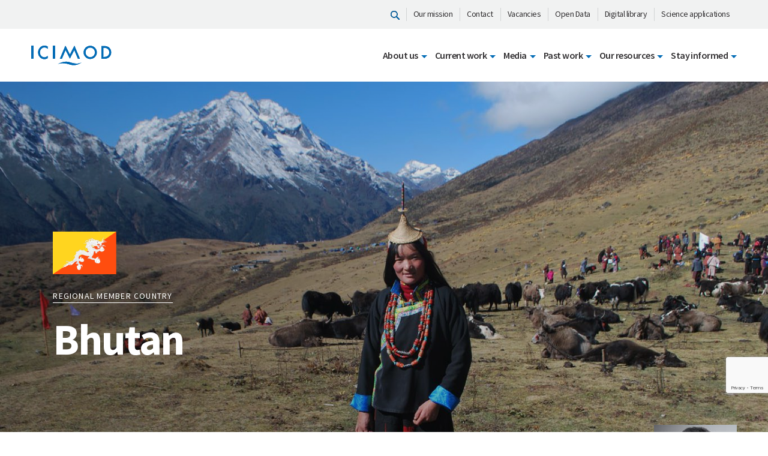

--- FILE ---
content_type: text/html; charset=UTF-8
request_url: https://www.icimod.org/country/bhutan/
body_size: 23994
content:
<!doctype html>
<html lang="en-US" prefix="og: https://ogp.me/ns#">
<head>
<!-- Google tag (gtag.js) -->
<script async src="https://www.googletagmanager.com/gtag/js?id=G-GXJJ07LSPL"></script>
<script>
  window.dataLayer = window.dataLayer || [];
  function gtag(){dataLayer.push(arguments);}
  gtag('js', new Date());

  gtag('config', 'G-GXJJ07LSPL');
</script>



	<meta charset="UTF-8">
	<meta name="viewport" content="width=device-width, initial-scale=1">
	<meta http-equiv="Content-Security-Policy" content="upgrade-insecure-requests">
	<link rel="profile" href="https://gmpg.org/xfn/11">

	
<!-- Search Engine Optimization by Rank Math PRO - https://rankmath.com/ -->
<title>Bhutan - ICIMOD</title>
<meta name="robots" content="follow, index, max-snippet:-1, max-video-preview:-1, max-image-preview:large"/>
<link rel="canonical" href="https://www.icimod.org/country/bhutan/" />
<meta property="og:locale" content="en_US" />
<meta property="og:type" content="article" />
<meta property="og:title" content="Bhutan - ICIMOD" />
<meta property="og:url" content="https://www.icimod.org/country/bhutan/" />
<meta property="og:site_name" content="ICIMOD - International Centre for Integrated Mountain Development" />
<meta property="article:publisher" content="https://www.facebook.com/icimod" />
<meta property="article:section" content="Bhutan" />
<meta property="og:updated_time" content="2025-07-03T10:01:19+05:45" />
<meta property="article:published_time" content="2019-12-04T05:11:08+05:45" />
<meta property="article:modified_time" content="2025-07-03T10:01:19+05:45" />
<meta name="twitter:card" content="summary_large_image" />
<meta name="twitter:title" content="Bhutan - ICIMOD" />
<meta name="twitter:site" content="@icimod" />
<meta name="twitter:creator" content="@icimod" />
<script type="application/ld+json" class="rank-math-schema-pro">{"@context":"https://schema.org","@graph":[{"@type":"Organization","@id":"https://www.icimod.org/#organization","name":"ICIMOD - International Centre for Integrated Mountain Development","url":"https://www.icimod.org","sameAs":["https://www.facebook.com/icimod","https://twitter.com/icimod","https://www.instagram.com/_icimod/","https://www.linkedin.com/company/icimod","https://www.youtube.com/user/icimod","https://en.wikipedia.org/wiki/International_Centre_for_Integrated_Mountain_Development"],"logo":{"@type":"ImageObject","@id":"https://www.icimod.org/#logo","url":"https://www.icimod.org/wp-content/uploads/2021/01/icimod_blue_logo.png","contentUrl":"https://www.icimod.org/wp-content/uploads/2021/01/icimod_blue_logo.png","caption":"ICIMOD - International Centre for Integrated Mountain Development","inLanguage":"en-US","width":"188","height":"70"}},{"@type":"WebSite","@id":"https://www.icimod.org/#website","url":"https://www.icimod.org","name":"ICIMOD - International Centre for Integrated Mountain Development","alternateName":"ICIMOD","publisher":{"@id":"https://www.icimod.org/#organization"},"inLanguage":"en-US"},{"@type":"ImageObject","@id":"https://www.icimod.org/wp-content/uploads/2019/10/Bhutan.png","url":"https://www.icimod.org/wp-content/uploads/2019/10/Bhutan.png","width":"106","height":"71","inLanguage":"en-US"},{"@type":"WebPage","@id":"https://www.icimod.org/country/bhutan/#webpage","url":"https://www.icimod.org/country/bhutan/","name":"Bhutan - ICIMOD","datePublished":"2019-12-04T05:11:08+05:45","dateModified":"2025-07-03T10:01:19+05:45","isPartOf":{"@id":"https://www.icimod.org/#website"},"primaryImageOfPage":{"@id":"https://www.icimod.org/wp-content/uploads/2019/10/Bhutan.png"},"inLanguage":"en-US"},{"@type":"Person","@id":"https://www.icimod.org/author/manish/","name":"Manish","url":"https://www.icimod.org/author/manish/","image":{"@type":"ImageObject","@id":"https://secure.gravatar.com/avatar/dd5ae58414e2aa365a111e49da6489d9?s=96&amp;d=mm&amp;r=g","url":"https://secure.gravatar.com/avatar/dd5ae58414e2aa365a111e49da6489d9?s=96&amp;d=mm&amp;r=g","caption":"Manish","inLanguage":"en-US"},"worksFor":{"@id":"https://www.icimod.org/#organization"}},{"@type":"Article","headline":"Bhutan - ICIMOD","datePublished":"2019-12-04T05:11:08+05:45","dateModified":"2025-07-03T10:01:19+05:45","author":{"@id":"https://www.icimod.org/author/manish/","name":"Manish"},"publisher":{"@id":"https://www.icimod.org/#organization"},"name":"Bhutan - ICIMOD","@id":"https://www.icimod.org/country/bhutan/#richSnippet","isPartOf":{"@id":"https://www.icimod.org/country/bhutan/#webpage"},"image":{"@id":"https://www.icimod.org/wp-content/uploads/2019/10/Bhutan.png"},"inLanguage":"en-US","mainEntityOfPage":{"@id":"https://www.icimod.org/country/bhutan/#webpage"}}]}</script>
<!-- /Rank Math WordPress SEO plugin -->

<link rel='dns-prefetch' href='//fonts.googleapis.com' />
<link rel='dns-prefetch' href='//s.w.org' />
<link rel="alternate" type="application/rss+xml" title="ICIMOD &raquo; Feed" href="https://www.icimod.org/feed/" />
<link rel="alternate" type="application/rss+xml" title="ICIMOD &raquo; Comments Feed" href="https://www.icimod.org/comments/feed/" />
<script type="text/javascript">
window._wpemojiSettings = {"baseUrl":"https:\/\/s.w.org\/images\/core\/emoji\/14.0.0\/72x72\/","ext":".png","svgUrl":"https:\/\/s.w.org\/images\/core\/emoji\/14.0.0\/svg\/","svgExt":".svg","source":{"concatemoji":"https:\/\/www.icimod.org\/wp-includes\/js\/wp-emoji-release.min.js?ver=6.0.11"}};
/*! This file is auto-generated */
!function(e,a,t){var n,r,o,i=a.createElement("canvas"),p=i.getContext&&i.getContext("2d");function s(e,t){var a=String.fromCharCode,e=(p.clearRect(0,0,i.width,i.height),p.fillText(a.apply(this,e),0,0),i.toDataURL());return p.clearRect(0,0,i.width,i.height),p.fillText(a.apply(this,t),0,0),e===i.toDataURL()}function c(e){var t=a.createElement("script");t.src=e,t.defer=t.type="text/javascript",a.getElementsByTagName("head")[0].appendChild(t)}for(o=Array("flag","emoji"),t.supports={everything:!0,everythingExceptFlag:!0},r=0;r<o.length;r++)t.supports[o[r]]=function(e){if(!p||!p.fillText)return!1;switch(p.textBaseline="top",p.font="600 32px Arial",e){case"flag":return s([127987,65039,8205,9895,65039],[127987,65039,8203,9895,65039])?!1:!s([55356,56826,55356,56819],[55356,56826,8203,55356,56819])&&!s([55356,57332,56128,56423,56128,56418,56128,56421,56128,56430,56128,56423,56128,56447],[55356,57332,8203,56128,56423,8203,56128,56418,8203,56128,56421,8203,56128,56430,8203,56128,56423,8203,56128,56447]);case"emoji":return!s([129777,127995,8205,129778,127999],[129777,127995,8203,129778,127999])}return!1}(o[r]),t.supports.everything=t.supports.everything&&t.supports[o[r]],"flag"!==o[r]&&(t.supports.everythingExceptFlag=t.supports.everythingExceptFlag&&t.supports[o[r]]);t.supports.everythingExceptFlag=t.supports.everythingExceptFlag&&!t.supports.flag,t.DOMReady=!1,t.readyCallback=function(){t.DOMReady=!0},t.supports.everything||(n=function(){t.readyCallback()},a.addEventListener?(a.addEventListener("DOMContentLoaded",n,!1),e.addEventListener("load",n,!1)):(e.attachEvent("onload",n),a.attachEvent("onreadystatechange",function(){"complete"===a.readyState&&t.readyCallback()})),(e=t.source||{}).concatemoji?c(e.concatemoji):e.wpemoji&&e.twemoji&&(c(e.twemoji),c(e.wpemoji)))}(window,document,window._wpemojiSettings);
</script>
<style type="text/css">
img.wp-smiley,
img.emoji {
	display: inline !important;
	border: none !important;
	box-shadow: none !important;
	height: 1em !important;
	width: 1em !important;
	margin: 0 0.07em !important;
	vertical-align: -0.1em !important;
	background: none !important;
	padding: 0 !important;
}
</style>
	<link rel='stylesheet' id='layerslider-css'  href='https://www.icimod.org/wp-content/plugins/LayerSlider/static/layerslider/css/layerslider.css?ver=6.10.0' type='text/css' media='all' />
<link rel='stylesheet' id='ls-google-fonts-css'  href='https://fonts.googleapis.com/css?family=Roboto+Slab:100,300,regular,700%7CRoboto:regular%7CLato:100,300,regular,700,900,400%7COswald:300,regular,700%7CIndie+Flower:regular%7COpen+Sans:300,400&#038;subset=latin%2Clatin-ext' type='text/css' media='all' />
<link rel='stylesheet' id='wp-block-library-css'  href='https://www.icimod.org/wp-includes/css/dist/block-library/style.min.css?ver=6.0.11' type='text/css' media='all' />
<style id='rank-math-toc-block-style-inline-css' type='text/css'>
.wp-block-rank-math-toc-block nav ol{counter-reset:item}.wp-block-rank-math-toc-block nav ol li{display:block}.wp-block-rank-math-toc-block nav ol li:before{content:counters(item, ".") ". ";counter-increment:item}

</style>
<style id='global-styles-inline-css' type='text/css'>
body{--wp--preset--color--black: #000000;--wp--preset--color--cyan-bluish-gray: #abb8c3;--wp--preset--color--white: #ffffff;--wp--preset--color--pale-pink: #f78da7;--wp--preset--color--vivid-red: #cf2e2e;--wp--preset--color--luminous-vivid-orange: #ff6900;--wp--preset--color--luminous-vivid-amber: #fcb900;--wp--preset--color--light-green-cyan: #7bdcb5;--wp--preset--color--vivid-green-cyan: #00d084;--wp--preset--color--pale-cyan-blue: #8ed1fc;--wp--preset--color--vivid-cyan-blue: #0693e3;--wp--preset--color--vivid-purple: #9b51e0;--wp--preset--gradient--vivid-cyan-blue-to-vivid-purple: linear-gradient(135deg,rgba(6,147,227,1) 0%,rgb(155,81,224) 100%);--wp--preset--gradient--light-green-cyan-to-vivid-green-cyan: linear-gradient(135deg,rgb(122,220,180) 0%,rgb(0,208,130) 100%);--wp--preset--gradient--luminous-vivid-amber-to-luminous-vivid-orange: linear-gradient(135deg,rgba(252,185,0,1) 0%,rgba(255,105,0,1) 100%);--wp--preset--gradient--luminous-vivid-orange-to-vivid-red: linear-gradient(135deg,rgba(255,105,0,1) 0%,rgb(207,46,46) 100%);--wp--preset--gradient--very-light-gray-to-cyan-bluish-gray: linear-gradient(135deg,rgb(238,238,238) 0%,rgb(169,184,195) 100%);--wp--preset--gradient--cool-to-warm-spectrum: linear-gradient(135deg,rgb(74,234,220) 0%,rgb(151,120,209) 20%,rgb(207,42,186) 40%,rgb(238,44,130) 60%,rgb(251,105,98) 80%,rgb(254,248,76) 100%);--wp--preset--gradient--blush-light-purple: linear-gradient(135deg,rgb(255,206,236) 0%,rgb(152,150,240) 100%);--wp--preset--gradient--blush-bordeaux: linear-gradient(135deg,rgb(254,205,165) 0%,rgb(254,45,45) 50%,rgb(107,0,62) 100%);--wp--preset--gradient--luminous-dusk: linear-gradient(135deg,rgb(255,203,112) 0%,rgb(199,81,192) 50%,rgb(65,88,208) 100%);--wp--preset--gradient--pale-ocean: linear-gradient(135deg,rgb(255,245,203) 0%,rgb(182,227,212) 50%,rgb(51,167,181) 100%);--wp--preset--gradient--electric-grass: linear-gradient(135deg,rgb(202,248,128) 0%,rgb(113,206,126) 100%);--wp--preset--gradient--midnight: linear-gradient(135deg,rgb(2,3,129) 0%,rgb(40,116,252) 100%);--wp--preset--duotone--dark-grayscale: url('#wp-duotone-dark-grayscale');--wp--preset--duotone--grayscale: url('#wp-duotone-grayscale');--wp--preset--duotone--purple-yellow: url('#wp-duotone-purple-yellow');--wp--preset--duotone--blue-red: url('#wp-duotone-blue-red');--wp--preset--duotone--midnight: url('#wp-duotone-midnight');--wp--preset--duotone--magenta-yellow: url('#wp-duotone-magenta-yellow');--wp--preset--duotone--purple-green: url('#wp-duotone-purple-green');--wp--preset--duotone--blue-orange: url('#wp-duotone-blue-orange');--wp--preset--font-size--small: 13px;--wp--preset--font-size--medium: 20px;--wp--preset--font-size--large: 36px;--wp--preset--font-size--x-large: 42px;}.has-black-color{color: var(--wp--preset--color--black) !important;}.has-cyan-bluish-gray-color{color: var(--wp--preset--color--cyan-bluish-gray) !important;}.has-white-color{color: var(--wp--preset--color--white) !important;}.has-pale-pink-color{color: var(--wp--preset--color--pale-pink) !important;}.has-vivid-red-color{color: var(--wp--preset--color--vivid-red) !important;}.has-luminous-vivid-orange-color{color: var(--wp--preset--color--luminous-vivid-orange) !important;}.has-luminous-vivid-amber-color{color: var(--wp--preset--color--luminous-vivid-amber) !important;}.has-light-green-cyan-color{color: var(--wp--preset--color--light-green-cyan) !important;}.has-vivid-green-cyan-color{color: var(--wp--preset--color--vivid-green-cyan) !important;}.has-pale-cyan-blue-color{color: var(--wp--preset--color--pale-cyan-blue) !important;}.has-vivid-cyan-blue-color{color: var(--wp--preset--color--vivid-cyan-blue) !important;}.has-vivid-purple-color{color: var(--wp--preset--color--vivid-purple) !important;}.has-black-background-color{background-color: var(--wp--preset--color--black) !important;}.has-cyan-bluish-gray-background-color{background-color: var(--wp--preset--color--cyan-bluish-gray) !important;}.has-white-background-color{background-color: var(--wp--preset--color--white) !important;}.has-pale-pink-background-color{background-color: var(--wp--preset--color--pale-pink) !important;}.has-vivid-red-background-color{background-color: var(--wp--preset--color--vivid-red) !important;}.has-luminous-vivid-orange-background-color{background-color: var(--wp--preset--color--luminous-vivid-orange) !important;}.has-luminous-vivid-amber-background-color{background-color: var(--wp--preset--color--luminous-vivid-amber) !important;}.has-light-green-cyan-background-color{background-color: var(--wp--preset--color--light-green-cyan) !important;}.has-vivid-green-cyan-background-color{background-color: var(--wp--preset--color--vivid-green-cyan) !important;}.has-pale-cyan-blue-background-color{background-color: var(--wp--preset--color--pale-cyan-blue) !important;}.has-vivid-cyan-blue-background-color{background-color: var(--wp--preset--color--vivid-cyan-blue) !important;}.has-vivid-purple-background-color{background-color: var(--wp--preset--color--vivid-purple) !important;}.has-black-border-color{border-color: var(--wp--preset--color--black) !important;}.has-cyan-bluish-gray-border-color{border-color: var(--wp--preset--color--cyan-bluish-gray) !important;}.has-white-border-color{border-color: var(--wp--preset--color--white) !important;}.has-pale-pink-border-color{border-color: var(--wp--preset--color--pale-pink) !important;}.has-vivid-red-border-color{border-color: var(--wp--preset--color--vivid-red) !important;}.has-luminous-vivid-orange-border-color{border-color: var(--wp--preset--color--luminous-vivid-orange) !important;}.has-luminous-vivid-amber-border-color{border-color: var(--wp--preset--color--luminous-vivid-amber) !important;}.has-light-green-cyan-border-color{border-color: var(--wp--preset--color--light-green-cyan) !important;}.has-vivid-green-cyan-border-color{border-color: var(--wp--preset--color--vivid-green-cyan) !important;}.has-pale-cyan-blue-border-color{border-color: var(--wp--preset--color--pale-cyan-blue) !important;}.has-vivid-cyan-blue-border-color{border-color: var(--wp--preset--color--vivid-cyan-blue) !important;}.has-vivid-purple-border-color{border-color: var(--wp--preset--color--vivid-purple) !important;}.has-vivid-cyan-blue-to-vivid-purple-gradient-background{background: var(--wp--preset--gradient--vivid-cyan-blue-to-vivid-purple) !important;}.has-light-green-cyan-to-vivid-green-cyan-gradient-background{background: var(--wp--preset--gradient--light-green-cyan-to-vivid-green-cyan) !important;}.has-luminous-vivid-amber-to-luminous-vivid-orange-gradient-background{background: var(--wp--preset--gradient--luminous-vivid-amber-to-luminous-vivid-orange) !important;}.has-luminous-vivid-orange-to-vivid-red-gradient-background{background: var(--wp--preset--gradient--luminous-vivid-orange-to-vivid-red) !important;}.has-very-light-gray-to-cyan-bluish-gray-gradient-background{background: var(--wp--preset--gradient--very-light-gray-to-cyan-bluish-gray) !important;}.has-cool-to-warm-spectrum-gradient-background{background: var(--wp--preset--gradient--cool-to-warm-spectrum) !important;}.has-blush-light-purple-gradient-background{background: var(--wp--preset--gradient--blush-light-purple) !important;}.has-blush-bordeaux-gradient-background{background: var(--wp--preset--gradient--blush-bordeaux) !important;}.has-luminous-dusk-gradient-background{background: var(--wp--preset--gradient--luminous-dusk) !important;}.has-pale-ocean-gradient-background{background: var(--wp--preset--gradient--pale-ocean) !important;}.has-electric-grass-gradient-background{background: var(--wp--preset--gradient--electric-grass) !important;}.has-midnight-gradient-background{background: var(--wp--preset--gradient--midnight) !important;}.has-small-font-size{font-size: var(--wp--preset--font-size--small) !important;}.has-medium-font-size{font-size: var(--wp--preset--font-size--medium) !important;}.has-large-font-size{font-size: var(--wp--preset--font-size--large) !important;}.has-x-large-font-size{font-size: var(--wp--preset--font-size--x-large) !important;}
</style>
<link rel='stylesheet' id='contact-form-7-css'  href='https://www.icimod.org/wp-content/plugins/contact-form-7/includes/css/styles.css?ver=5.7.3' type='text/css' media='all' />
<link rel='stylesheet' id='display-medium-posts-css'  href='https://www.icimod.org/wp-content/plugins/display-medium-posts/public/css/display-medium-posts-public.css?ver=1.0.0' type='text/css' media='all' />
<link rel='stylesheet' id='ace-owl-carousel-css'  href='https://www.icimod.org/wp-content/plugins/display-medium-posts/public/vendors/owl-carousel/owl.carousel.css?ver=1.0.0' type='text/css' media='all' />
<link rel='stylesheet' id='ace-owl-theme-css'  href='https://www.icimod.org/wp-content/plugins/display-medium-posts/public/vendors/owl-carousel/owl.theme.css?ver=1.0.0' type='text/css' media='all' />
<link rel='stylesheet' id='icimod-style-css'  href='https://www.icimod.org/wp-content/themes/icimod/style.css?ver=6.0.11' type='text/css' media='all' />
<link rel='stylesheet' id='icimod-font-css'  href='https://fonts.googleapis.com/css?family=Source+Sans+Pro:200,300,400,600,700,900|Source+Serif+Pro:400,600,700&#038;display=swap' type='text/css' media='all' />
<link rel='stylesheet' id='icimod-font-css-css'  href='https://www.icimod.org/wp-content/themes/icimod/assets/fonts/icimod/css/icimod.css' type='text/css' media='all' />
<link rel='stylesheet' id='icimod-font-awesome-css-css'  href='https://www.icimod.org/wp-content/themes/icimod/assets/fonts/font-awesome-4.7.0/css/font-awesome.min.css' type='text/css' media='all' />
<link rel='stylesheet' id='icimod-bootstrap-css-css'  href='https://www.icimod.org/wp-content/themes/icimod/assets/js/vendor/bootstrap/bootstrap.css' type='text/css' media='all' />
<link rel='stylesheet' id='icimod-webslidemenu-css-css'  href='https://www.icimod.org/wp-content/themes/icimod/assets/js/vendor/navigation/webslidemenu.css' type='text/css' media='all' />
<link rel='stylesheet' id='icimod-masterslider-css-css'  href='https://www.icimod.org/wp-content/themes/icimod/assets/js/vendor/masterslider/masterslider.css' type='text/css' media='all' />
<link rel='stylesheet' id='icimod-layers-css-css'  href='https://www.icimod.org/wp-content/themes/icimod/assets/js/vendor/masterslider/ms-layers-style.css' type='text/css' media='all' />
<link rel='stylesheet' id='icimod-slick-slider-css-css'  href='https://www.icimod.org/wp-content/themes/icimod/assets/js/vendor/slick_slider/slick.css' type='text/css' media='all' />
<link rel='stylesheet' id='icimod-slick-theme-css-css'  href='https://www.icimod.org/wp-content/themes/icimod/assets/js/vendor/slick_slider/slick-theme.css' type='text/css' media='all' />
<link rel='stylesheet' id='icimod-pixel-css-css'  href='https://www.icimod.org/wp-content/themes/icimod/assets/css/common/pixel.css' type='text/css' media='all' />
<link rel='stylesheet' id='icimod-main-css-css'  href='https://www.icimod.org/wp-content/themes/icimod/assets/css/common/main.css' type='text/css' media='all' />
<link rel='stylesheet' id='algolia-autocomplete-css'  href='https://www.icimod.org/wp-content/plugins/wp-search-with-algolia/css/algolia-autocomplete.css?ver=2.8.1' type='text/css' media='all' />
<script type='text/javascript' id='layerslider-greensock-js-extra'>
/* <![CDATA[ */
var LS_Meta = {"v":"6.10.0"};
/* ]]> */
</script>
<script type='text/javascript' src='https://www.icimod.org/wp-content/plugins/LayerSlider/static/layerslider/js/greensock.js?ver=1.19.0' id='layerslider-greensock-js'></script>
<script type='text/javascript' src='https://www.icimod.org/wp-includes/js/jquery/jquery.min.js?ver=3.6.0' id='jquery-core-js'></script>
<script type='text/javascript' src='https://www.icimod.org/wp-includes/js/jquery/jquery-migrate.min.js?ver=3.3.2' id='jquery-migrate-js'></script>
<script type='text/javascript' src='https://www.icimod.org/wp-content/plugins/LayerSlider/static/layerslider/js/layerslider.kreaturamedia.jquery.js?ver=6.10.0' id='layerslider-js'></script>
<script type='text/javascript' src='https://www.icimod.org/wp-content/plugins/LayerSlider/static/layerslider/js/layerslider.transitions.js?ver=6.10.0' id='layerslider-transitions-js'></script>
<script type='text/javascript' src='https://www.icimod.org/wp-content/plugins/display-medium-posts/public/vendors/owl-carousel/owl.carousel.js?ver=1.0.0' id='ace-owl-carousel-js-js'></script>
<meta name="generator" content="Powered by LayerSlider 6.10.0 - Multi-Purpose, Responsive, Parallax, Mobile-Friendly Slider Plugin for WordPress." />
<!-- LayerSlider updates and docs at: https://layerslider.kreaturamedia.com -->
<link rel="https://api.w.org/" href="https://www.icimod.org/wp-json/" /><link rel="alternate" type="application/json" href="https://www.icimod.org/wp-json/wp/v2/icimod_country/2186" /><link rel="EditURI" type="application/rsd+xml" title="RSD" href="https://www.icimod.org/xmlrpc.php?rsd" />
<link rel="wlwmanifest" type="application/wlwmanifest+xml" href="https://www.icimod.org/wp-includes/wlwmanifest.xml" /> 
<meta name="generator" content="WordPress 6.0.11" />
<link rel='shortlink' href='https://www.icimod.org/?p=2186' />
<link rel="alternate" type="application/json+oembed" href="https://www.icimod.org/wp-json/oembed/1.0/embed?url=https%3A%2F%2Fwww.icimod.org%2Fcountry%2Fbhutan%2F" />
<link rel="alternate" type="text/xml+oembed" href="https://www.icimod.org/wp-json/oembed/1.0/embed?url=https%3A%2F%2Fwww.icimod.org%2Fcountry%2Fbhutan%2F&#038;format=xml" />
<style>.mt-11{margin-top: 20px;} #Partners{padding-top: 0;}</style>       	<style>
		.class_gwp_my_template_file {
			cursor:help;
		}
	</style>
			<script>
			document.documentElement.className = document.documentElement.className.replace( 'no-js', 'js' );
		</script>
				<style>
			.no-js img.lazyload { display: none; }
			figure.wp-block-image img.lazyloading { min-width: 150px; }
							.lazyload, .lazyloading { opacity: 0; }
				.lazyloaded {
					opacity: 1;
					transition: opacity 400ms;
					transition-delay: 0ms;
				}
					</style>
		<style type="text/css">.recentcomments a{display:inline !important;padding:0 !important;margin:0 !important;}</style><!-- Matomo -->
<script>
  var _paq = window._paq = window._paq || [];
  /* tracker methods like "setCustomDimension" should be called before "trackPageView" */
  _paq.push(['trackPageView']);
  _paq.push(['enableLinkTracking']);
  (function() {
    var u="//matomo.icimod.org/";
    _paq.push(['setTrackerUrl', u+'matomo.php']);
    _paq.push(['setSiteId', '1']);
    var d=document, g=d.createElement('script'), s=d.getElementsByTagName('script')[0];
    g.async=true; g.src=u+'matomo.js'; s.parentNode.insertBefore(g,s);
  })();
</script>
<!-- End Matomo Code -->
<link rel="icon" href="https://www.icimod.org/wp-content/uploads/2019/11/favicon-60x60.png" sizes="32x32" />
<link rel="icon" href="https://www.icimod.org/wp-content/uploads/2019/11/favicon.png" sizes="192x192" />
<link rel="apple-touch-icon" href="https://www.icimod.org/wp-content/uploads/2019/11/favicon.png" />
<meta name="msapplication-TileImage" content="https://www.icimod.org/wp-content/uploads/2019/11/favicon.png" />
		<style type="text/css" id="wp-custom-css">
			/* css for events section */

.news-desc h5{
	font-size: 20px !important;
	font-weight:bold;
}

.news-desc a{
	text-decoration: none;
}

#hi-grid .container .small-wrapper h1{
	font-weight:bold;
}
#hi-grid-publications .container .small-wrapper h1{
	font-weight:bold;
}

.publication-date p{
margin-bottom:0px !important;
}

.resource-type p{
margin-bottom:0px !important;
}

.publication-api .news-list .news-desc{
min-height: 125px !important;
}

.publication-api .lazyloaded{
	border:none !important;
}

 #content-with-icons img {
    height: 150px !important;
}   

#content-with-icons h5 {
    text-align:center;
} 

/** for iygp2025/hkhasks **/
.presentation-slider .slide {
  background: #f8f9fa;
  padding: 80px 40px;
  text-align: center;
  border-radius: 12px;
  box-shadow: 0 4px 20px rgba(0,0,0,0.1);
  min-height: 60vh;
  display: flex;
  flex-direction: column;
  justify-content: center;
}

.slide-title {
  font-size: 3.5rem;
  font-weight: 700;
  color: #007BFF;
  margin-bottom: 20px;
}

.slide-text {
  font-size: 1.5rem;
  color: #333;
  max-width: 800px;
  margin: 0 auto;
}

/** for hi-grid **/
#Our-impact-in-action img{
  width: fit-content !important;
	max-width: 50%;
} 

#supported img{
	max-width: 50%;
}

#creators-himaldoc i a{
	color: #58595b !important;
}

#himaldoc-publication-api{
	margin-bottom:60px;
}


@media (min-width: 1024px) {
    .news-event-wrapper .news-list .news-desc:after {
        content: none;
        height: none;
       
        position: absolute !important;
        left: 0 !important;
        bottom: 0px !important;
    }
}


/* Mobile devices only (typically 768px and below) */
@media only screen and (max-width: 768px) {
  .overlay-text h1 {
    line-height: 1.1 !important;
    font-size: 30px !important;
  }
}


/* Small Desktop - 1024px and up */
@media (min-width: 1024px) {
    .childpage-banner h1 {
        font-size: 40px;
    }
}

/* Medium Desktop - 1200px and up */
@media (min-width: 1200px) {
    .childpage-banner h1 {
        font-size: 44px;
    }
}

/* Large Desktop - 1440px and up */
@media (min-width: 1440px) {
    .childpage-banner h1 {
        font-size: 59px;
    }
}

/* Extra Large Screens - 1920px and up */
@media (min-width: 1920px) {
    .childpage-banner h1 {
        font-size: 72px;
    }
}


@media (min-width: 1024px) {
    .small-wrapper h2 {
        font-size: 38px;
        line-height: 36px;
        margin-bottom: 10px;
        padding: 0 24px;
    }
}

.small-wrapper h2 {
    letter-spacing: -1.27px;
}		</style>
		
	
</head>

<body class="icimod_country-template-default single single-icimod_country postid-2186">

	<header>
		<div class="top-header">
    <div class="container">
        <ul class="top-left-menu">
                            <li>
                    <a href="https://www.icimod.org/search/"><i class="nav-search"></i></a></i>
                </li>
                                                    <li>
                            <a href="https://www.icimod.org/who-we-are/vision-mission/" target="_self" class="">Our mission</a>
                        </li>
                                                <li>
                            <a href="https://www.icimod.org/get-involved/contact-us/" target="_self" class="">Contact</a>
                        </li>
                                                <li>
                            <a href="https://www.icimod.org/get-involved/vacancies/" target="_self" class="">Vacancies</a>
                        </li>
                                                <li>
                            <a href="http://rds.icimod.org/" target="_blank" class="">Open Data</a>
                        </li>
                                                <li>
                            <a href="https://lib.icimod.org/" target="_blank" class="">Digital library</a>
                        </li>
                                                <li>
                            <a href="https://servir.icimod.org/science-applications" target="_blank" class="">Science applications</a>
                        </li>
                                </ul>
    </div>
</div>
		<div class="bottom-header">
    <div class="container">
        <div class="nav-wrapper">
        					<div class="nav-logo">
	                <a href="https://www.icimod.org/" class="nav-brand">
				        <img  alt="" data-src="https://www.icimod.org/wp-content/uploads/2019/11/logo.svg" class="lazyload" src="[data-uri]" /><noscript><img src="https://www.icimod.org/wp-content/uploads/2019/11/logo.svg" alt="" /></noscript>
				    </a>
	            </div>
				            <div class="wsmenucontainer clearfix">
                <div class="wsmobileheader clearfix"> <a id="wsnavtoggle" class="animated-arrow"><span></span></a> </div>
                <div class="headerfull">
                    <!--Main Menu HTML Code-->
                    <div class="wsmain">
                        <nav class="wsmenu clearfix">
                        	<ul id="menu-mtapv-primary-menu-after-17-oct-2023" class="mobile-sub wsmenu-list"><li class="hide-desktop mobile-search"><a href="https://www.icimod.org/search/"><i class="nav-search"></i></a></li><li class="menu-item menu-item-type-custom menu-item-object-custom current-menu-ancestor menu-item-has-children"><a title="About us" href="#" class="navtext" id="menu-item-dropdown-46305"><span>About us</span></a><div class="wsshoptabing wtsdepartmentmenu clearfix">
<ul class="wstabitem clearfix" aria-labelledby="menu-item-dropdown-46305" role="menu">
	<li class="menu-item menu-item-type-post_type menu-item-object-page menu-item-has-children wsshoplink-active"><a title="Who we are" href="https://www.icimod.org/who-we-are/" class="navtext"><span>Who we are</span></a><div class="wstitemright clearfix wstitemrightactive">
	<ul class="wstliststy01" aria-labelledby="menu-item-dropdown-46305" role="menu">
		<li class="menu-item menu-item-type-post_type menu-item-object-page"><a title="Meet the team" href="https://www.icimod.org/who-we-are/staff/team/"><span>Meet the team</span></a></li>
		<li class="menu-item menu-item-type-post_type menu-item-object-page"><a title="History and governance" href="https://www.icimod.org/who-we-are/history-and-governance/"><span>History and governance</span></a></li>
</ul>
</li>
	<li class="menu-item menu-item-type-post_type menu-item-object-page"><a title="Mission and vision" href="https://www.icimod.org/who-we-are/vision-mission/"><span>Mission and vision</span></a><div class="wstitemright clearfix"><div class="wstmegamenucoll clearfix"></li>
	<li class="menu-item menu-item-type-post_type menu-item-object-page"><a title="The Hindu Kush Himalaya region" href="https://www.icimod.org/who-we-are/the-hindu-kush-himalaya/"><span>The Hindu Kush Himalaya region</span></a><div class="wstitemright clearfix"><div class="wstmegamenucoll clearfix"></li>
	<li class="menu-item menu-item-type-post_type menu-item-object-page current-menu-ancestor current-menu-parent current_page_parent current_page_ancestor menu-item-has-children active"><a title="Regional cooperation" href="https://www.icimod.org/who-we-are/staff/strategic-cooperation-regional/" class="navtext"><span>Regional cooperation</span></a><div class="wstitemright clearfix"><div class="wstmegamenucoll clearfix">
	<ul class="wstliststy01" aria-labelledby="menu-item-dropdown-46305" role="menu">
		<li class="menu-item menu-item-type-post_type menu-item-object-icimod_country"><a title="Afghanistan" href="https://www.icimod.org/country/afghanistan/"><span>Afghanistan</span></a></li>
		<li class="menu-item menu-item-type-post_type menu-item-object-icimod_country"><a title="Bangladesh" href="https://www.icimod.org/country/bangladesh/"><span>Bangladesh</span></a></li>
		<li class="menu-item menu-item-type-post_type menu-item-object-icimod_country current-menu-item active active "><a title="Bhutan" href="https://www.icimod.org/country/bhutan/" aria-current="page"><span>Bhutan</span></a></li>
		<li class="menu-item menu-item-type-post_type menu-item-object-icimod_country"><a title="China" href="https://www.icimod.org/country/china/"><span>China</span></a></li>
		<li class="menu-item menu-item-type-post_type menu-item-object-icimod_country"><a title="India" href="https://www.icimod.org/country/india/"><span>India</span></a></li>
		<li class="menu-item menu-item-type-post_type menu-item-object-icimod_country"><a title="Myanmar" href="https://www.icimod.org/country/myanmar/"><span>Myanmar</span></a></li>
		<li class="menu-item menu-item-type-post_type menu-item-object-icimod_country"><a title="Nepal" href="https://www.icimod.org/country/nepal/"><span>Nepal</span></a></li>
		<li class="menu-item menu-item-type-post_type menu-item-object-icimod_country"><a title="Pakistan" href="https://www.icimod.org/country/pakistan/"><span>Pakistan</span></a></li>
</ul>
</li>
	<li class="menu-item menu-item-type-custom menu-item-object-custom"><a title="Living Mountain Lab, Godavari" href="https://www.icimod.org/living-mountain-lab/"><span>Living Mountain Lab, Godavari</span></a><div class="wstitemright clearfix"><div class="wstmegamenucoll clearfix"></li>
	<li class="menu-item menu-item-type-custom menu-item-object-custom menu-item-has-children"><a title="Core documents" href="#" class="navtext"><span>Core documents</span></a><div class="wstitemright clearfix"><div class="wstmegamenucoll clearfix">
	<ul class="wstliststy01" aria-labelledby="menu-item-dropdown-46305" role="menu">
		<li class="menu-item menu-item-type-custom menu-item-object-custom"><a title="Strategy 2030" href="https://www.icimod.org/strategy-2030/"><span>Strategy 2030</span></a></li>
		<li class="menu-item menu-item-type-custom menu-item-object-custom"><a title="4-year plan (MTAPV, 2023–2026)" href="https://www.icimod.org/icimods-medium-term-action-plan-v-2023-2026/"><span>4-year plan (MTAPV, 2023–2026)</span></a></li>
		<li class="menu-item menu-item-type-post_type menu-item-object-page"><a title="Annual reports" href="https://www.icimod.org/annual-reports/"><span>Annual reports</span></a></li>
		<li class="menu-item menu-item-type-post_type menu-item-object-page"><a title="Policies" href="https://www.icimod.org/who-we-are/our-policies/"><span>Policies</span></a></li>
</ul>
</li>
</ul>
<div class="wstmegamenucoll clearfix"></div></div></li>
<li class="menu-item menu-item-type-custom menu-item-object-custom menu-item-has-children"><a title="Current work" href="#" class="navtext" id="menu-item-dropdown-46333"><span>Current work</span></a><div class="wsshoptabing wtsdepartmentmenu clearfix">
<ul class="wstabitem clearfix" aria-labelledby="menu-item-dropdown-46333" role="menu">
	<li class="menu-item menu-item-type-custom menu-item-object-custom menu-item-has-children"><a title="Climate and Environmental Risks" href="https://www.icimod.org/climate-environment-risks/" class="navtext"><span>Climate and Environmental Risks</span></a><div class="wstitemright clearfix"><div class="wstmegamenucoll clearfix">
	<ul class="wstliststy01" aria-labelledby="menu-item-dropdown-46333" role="menu">
		<li class="menu-item menu-item-type-custom menu-item-object-custom"><a title="Cryosphere and Water" href="https://www.icimod.org/cryosphere-water/"><span>Cryosphere and Water</span></a></li>
		<li class="menu-item menu-item-type-custom menu-item-object-custom"><a title="Air" href="https://www.icimod.org/clean-air/"><span>Air</span></a></li>
</ul>
</li>
	<li class="menu-item menu-item-type-custom menu-item-object-custom menu-item-has-children"><a title="Resilient Economies and Landscapes" href="https://www.icimod.org/resilient-economies-landscapes/" class="navtext"><span>Resilient Economies and Landscapes</span></a><div class="wstitemright clearfix"><div class="wstmegamenucoll clearfix">
	<ul class="wstliststy01" aria-labelledby="menu-item-dropdown-46333" role="menu">
		<li class="menu-item menu-item-type-custom menu-item-object-custom"><a title="Economies" href="https://www.icimod.org/livelihoods-economies/"><span>Economies</span></a></li>
		<li class="menu-item menu-item-type-custom menu-item-object-custom"><a title="Landscapes" href="https://www.icimod.org/ecosystems-landscapes/"><span>Landscapes</span></a></li>
</ul>
</li>
	<li class="menu-item menu-item-type-custom menu-item-object-custom menu-item-has-children"><a title="Regional Action and Global Advocacy" href="https://www.icimod.org/regional-global-advocacy/" class="navtext"><span>Regional Action and Global Advocacy</span></a><div class="wstitemright clearfix"><div class="wstmegamenucoll clearfix">
	<ul class="wstliststy01" aria-labelledby="menu-item-dropdown-46333" role="menu">
		<li class="menu-item menu-item-type-custom menu-item-object-custom"><a title="Regional" href="https://www.icimod.org/regional-action/"><span>Regional</span></a></li>
		<li class="menu-item menu-item-type-custom menu-item-object-custom"><a title="Global" href="https://www.icimod.org/global-advocacy/"><span>Global</span></a></li>
</ul>
</li>
	<li class="menu-item menu-item-type-custom menu-item-object-custom menu-item-has-children"><a title="Campaigns" href="#" class="navtext"><span>Campaigns</span></a><div class="wstitemright clearfix"><div class="wstmegamenucoll clearfix">
	<ul class="wstliststy01" aria-labelledby="menu-item-dropdown-46333" role="menu">
		<li class="menu-item menu-item-type-custom menu-item-object-custom"><a title="#SaveOurSnow" href="https://hkh.icimod.org/saveoursnow/"><span>#SaveOurSnow</span></a></li>
</ul>
</li>
	<li class="menu-item menu-item-type-custom menu-item-object-custom"><a title="HI-WISE" href="https://hkh.icimod.org/hi-wise/"><span>HI-WISE</span></a><div class="wstitemright clearfix"><div class="wstmegamenucoll clearfix"></li>
	<li class="menu-item menu-item-type-custom menu-item-object-custom menu-item-has-children"><a title="Projects" href="#" class="navtext"><span>Projects</span></a><div class="wstitemright clearfix"><div class="wstmegamenucoll clearfix">
	<ul class="wstliststy01" aria-labelledby="menu-item-dropdown-46333" role="menu">
		<li class="menu-item menu-item-type-custom menu-item-object-custom"><a title="HI-REAP" href="https://www.icimod.org/hi-reap"><span>HI-REAP</span></a></li>
		<li class="menu-item menu-item-type-post_type menu-item-object-page"><a title="ICIMOD-NSFC Cooperation" href="https://www.icimod.org/china-partners-and-supports/icimod-nsfc-cooperation/"><span>ICIMOD-NSFC Cooperation</span></a></li>
</ul>
</li>
	<li class="menu-item menu-item-type-post_type menu-item-object-icimod_programme menu-item-has-children"><a title="Regional Information System" href="https://www.icimod.org/regional-programme/mountain-environment-regional-information-system/" class="navtext"><span>Regional Information System</span></a><div class="wstitemright clearfix"><div class="wstmegamenucoll clearfix">
	<ul class="wstliststy01" aria-labelledby="menu-item-dropdown-46333" role="menu">
		<li class="menu-item menu-item-type-post_type menu-item-object-icimod_initiative"><a title="SERVIR-HKH" href="https://www.icimod.org/initiative/servir-hkh/"><span>SERVIR-HKH</span></a></li>
		<li class="menu-item menu-item-type-post_type menu-item-object-icimod_initiative"><a title="Regional Database System (RDS)" href="https://www.icimod.org/initiative/regional-database-system-rds/"><span>Regional Database System (RDS)</span></a></li>
		<li class="menu-item menu-item-type-post_type menu-item-object-icimod_initiative"><a title="Climate Services" href="https://www.icimod.org/initiative/climate-services/"><span>Climate Services</span></a></li>
</ul>
</li>
</ul>
<div class="wstmegamenucoll clearfix"></div></div></li>
<li class="menu-item menu-item-type-custom menu-item-object-custom menu-item-has-children"><a title="Media" href="#" class="navtext" id="menu-item-dropdown-61456"><span>Media</span></a><div class="wsshoptabing wtsdepartmentmenu clearfix">
<ul class="wstabitem clearfix" aria-labelledby="menu-item-dropdown-61456" role="menu">
	<li class="menu-item menu-item-type-post_type menu-item-object-page"><a title="Press releases" href="https://www.icimod.org/press-releases/"><span>Press releases</span></a><div class="wstitemright clearfix"><div class="wstmegamenucoll clearfix"></li>
	<li class="menu-item menu-item-type-custom menu-item-object-custom"><a title="Media coverage" href="https://www.icimod.org/media-coverage/"><span>Media coverage</span></a><div class="wstitemright clearfix"><div class="wstmegamenucoll clearfix"></li>
	<li class="menu-item menu-item-type-custom menu-item-object-custom"><a title="The Dr Andreas Schild Memorial Mountain Prize" href="https://www.icimod.org/mountainprize2025/"><span>The Dr Andreas Schild Memorial Mountain Prize</span></a><div class="wstitemright clearfix"><div class="wstmegamenucoll clearfix"></li>
</ul>
<div class="wstmegamenucoll clearfix"></div></div></li>
<li class="menu-item menu-item-type-custom menu-item-object-custom menu-item-has-children"><a title="Past work" href="#" class="navtext" id="menu-item-dropdown-46307"><span>Past work</span></a><div class="wsshoptabing wtsdepartmentmenu clearfix">
<ul class="wstabitem clearfix" aria-labelledby="menu-item-dropdown-46307" role="menu">
	<li class="menu-item menu-item-type-post_type menu-item-object-page menu-item-has-children"><a title="Themes" href="https://www.icimod.org/who-we-are/our-themes/" class="navtext"><span>Themes</span></a><div class="wstitemright clearfix"><div class="wstmegamenucoll clearfix">
	<ul class="wstliststy01" aria-labelledby="menu-item-dropdown-46307" role="menu">
		<li class="menu-item menu-item-type-post_type menu-item-object-icimod_thematic"><a title="Ecosystem services" href="https://www.icimod.org/our-themes/ecosystem-services/"><span>Ecosystem services</span></a></li>
		<li class="menu-item menu-item-type-post_type menu-item-object-icimod_thematic"><a title="Geospatial solutions" href="https://www.icimod.org/our-themes/geospatial-solutions/"><span>Geospatial solutions</span></a></li>
		<li class="menu-item menu-item-type-post_type menu-item-object-icimod_thematic"><a title="Livelihoods" href="https://www.icimod.org/our-themes/livelihoods/"><span>Livelihoods</span></a></li>
		<li class="menu-item menu-item-type-post_type menu-item-object-icimod_thematic"><a title="Water and air" href="https://www.icimod.org/our-themes/water-air/"><span>Water and air</span></a></li>
</ul>
</li>
	<li class="menu-item menu-item-type-post_type menu-item-object-page"><a title="Regional Programmes" href="https://www.icimod.org/what-we-do/regional-programmes/"><span>Regional Programmes</span></a><div class="wstitemright clearfix"><div class="wstmegamenucoll clearfix"></li>
	<li class="menu-item menu-item-type-post_type menu-item-object-icimod_programme menu-item-has-children"><a title="Adaptation and Resilience Building" href="https://www.icimod.org/regional-programme/adaptation-resilience-building/" class="navtext"><span>Adaptation and Resilience Building</span></a><div class="wstitemright clearfix"><div class="wstmegamenucoll clearfix">
	<ul class="wstliststy01" aria-labelledby="menu-item-dropdown-46307" role="menu">
		<li class="menu-item menu-item-type-custom menu-item-object-custom"><a title="Resilient Mountain Solutions(RMS)" href="https://www.icimod.org/initiative/rms/"><span>Resilient Mountain Solutions(RMS)</span></a></li>
		<li class="menu-item menu-item-type-post_type menu-item-object-icimod_initiative"><a title="Renewable Energy and Energy Efficiency Capability for the Hindu Kush Himalaya (REEECH)" href="https://www.icimod.org/initiative/reeech/"><span>Renewable Energy and Energy Efficiency Capability for the Hindu Kush Himalaya (REEECH)</span></a></li>
		<li class="menu-item menu-item-type-custom menu-item-object-custom"><a title="Special project: #HKH2Glasgow (Road to COP26)" href="https://www.icimod.org/cop26/"><span>Special project: #HKH2Glasgow (Road to COP26)</span></a></li>
		<li class="menu-item menu-item-type-custom menu-item-object-custom"><a title="Adaptation solutions portal" href="https://www.icimod.org/adaptation-solutions-portal/"><span>Adaptation solutions portal</span></a></li>
</ul>
</li>
	<li class="menu-item menu-item-type-post_type menu-item-object-icimod_programme menu-item-has-children"><a title="Transboundary Landscapes" href="https://www.icimod.org/regional-programme/transboundary-landscapes/" class="navtext"><span>Transboundary Landscapes</span></a><div class="wstitemright clearfix"><div class="wstmegamenucoll clearfix">
	<ul class="wstliststy01" aria-labelledby="menu-item-dropdown-46307" role="menu">
		<li class="menu-item menu-item-type-post_type menu-item-object-icimod_initiative"><a title="Landscape Initiative for Far Eastern Himalayas (HI-LIFE)" href="https://www.icimod.org/initiative/hi-life/"><span>Landscape Initiative for Far Eastern Himalayas (HI-LIFE)</span></a></li>
		<li class="menu-item menu-item-type-post_type menu-item-object-icimod_initiative"><a title="Hindu Kush Karakoram Pamir Landscape  Initiative (HKPL)" href="https://www.icimod.org/initiative/hkpl/"><span>Hindu Kush Karakoram Pamir Landscape  Initiative (HKPL)</span></a></li>
		<li class="menu-item menu-item-type-post_type menu-item-object-icimod_initiative"><a title="Kailash Sacred Landscape Conservation and Development Initiative (KSLCDI)" href="https://www.icimod.org/initiative/ksl/"><span>Kailash Sacred Landscape Conservation and Development Initiative (KSLCDI)</span></a></li>
		<li class="menu-item menu-item-type-post_type menu-item-object-icimod_initiative"><a title="Kangchenjunga Landscape Conservation and Development Initiative (KLCDI)" href="https://www.icimod.org/initiative/klcdi/"><span>Kangchenjunga Landscape Conservation and Development Initiative (KLCDI)</span></a></li>
		<li class="menu-item menu-item-type-post_type menu-item-object-icimod_initiative"><a title="Reducing Emissions from Deforestation and Forest Degradation (REDD+)" href="https://www.icimod.org/initiative/redd/"><span>Reducing Emissions from Deforestation and Forest Degradation (REDD+)</span></a></li>
</ul>
</li>
	<li class="menu-item menu-item-type-post_type menu-item-object-icimod_programme menu-item-has-children"><a title="River Basins and Cryosphere" href="https://www.icimod.org/regional-programme/river-basins-and-cryosphere-old/" class="navtext"><span>River Basins and Cryosphere</span></a><div class="wstitemright clearfix"><div class="wstmegamenucoll clearfix">
	<ul class="wstliststy01" aria-labelledby="menu-item-dropdown-46307" role="menu">
		<li class="menu-item menu-item-type-post_type menu-item-object-icimod_initiative"><a title="Cryosphere Initiative" href="https://www.icimod.org/initiative/cryosphere/"><span>Cryosphere Initiative</span></a></li>
		<li class="menu-item menu-item-type-post_type menu-item-object-icimod_initiative"><a title="Indus Basin Initiative" href="https://www.icimod.org/initiative/indus-basin-initiative/"><span>Indus Basin Initiative</span></a></li>
		<li class="menu-item menu-item-type-post_type menu-item-object-icimod_initiative"><a title="Koshi Basin Initiative" href="https://www.icimod.org/initiative/koshi-basin-initiative/"><span>Koshi Basin Initiative</span></a></li>
</ul>
</li>
	<li class="menu-item menu-item-type-post_type menu-item-object-icimod_programme menu-item-has-children"><a title="Atmosphere" href="https://www.icimod.org/regional-programme/atmosphere-programme/" class="navtext"><span>Atmosphere</span></a><div class="wstitemright clearfix"><div class="wstmegamenucoll clearfix">
	<ul class="wstliststy01" aria-labelledby="menu-item-dropdown-46307" role="menu">
		<li class="menu-item menu-item-type-post_type menu-item-object-icimod_initiative"><a title="Atmospheric Watch Initiative" href="https://www.icimod.org/initiative/atmospheric-watch-initiative/"><span>Atmospheric Watch Initiative</span></a></li>
		<li class="menu-item menu-item-type-post_type menu-item-object-icimod_initiative"><a title="Air pollution solutions" href="https://www.icimod.org/initiative/air-pollution-solutions/"><span>Air pollution solutions</span></a></li>
</ul>
</li>
	<li class="menu-item menu-item-type-custom menu-item-object-custom menu-item-has-children"><a title="Other completed initiatives and projects" href="#" class="navtext"><span>Other completed initiatives and projects</span></a><div class="wstitemright clearfix"><div class="wstmegamenucoll clearfix">
	<ul class="wstliststy01" aria-labelledby="menu-item-dropdown-46307" role="menu">
		<li class="menu-item menu-item-type-post_type menu-item-object-icimod_initiative"><a title="A regional platform for water and disaster risks (HI-RISK)" href="https://www.icimod.org/initiative/hi-risk/"><span>A regional platform for water and disaster risks (HI-RISK)</span></a></li>
		<li class="menu-item menu-item-type-custom menu-item-object-custom"><a title="AdaptHimal" href="https://www.icimod.org/initiative/adapthimal/"><span>AdaptHimal</span></a></li>
		<li class="menu-item menu-item-type-custom menu-item-object-custom"><a title="DFAT Brahmaputra Special Project" href="https://www.icimod.org//initiative/dfat-brahmaputra-special-project/"><span>DFAT Brahmaputra Special Project</span></a></li>
		<li class="menu-item menu-item-type-custom menu-item-object-custom"><a title="DFAT Energy Special Project" href="https://www.icimod.org//initiative/dfat-energy-special-project/"><span>DFAT Energy Special Project</span></a></li>
		<li class="menu-item menu-item-type-custom menu-item-object-custom"><a title="Himalayan Adaptation, Water and Resilience (HI-AWARE)" href="https://www.icimod.org//initiative/hi-aware/"><span>Himalayan Adaptation, Water and Resilience (HI-AWARE)</span></a></li>
		<li class="menu-item menu-item-type-custom menu-item-object-custom"><a title="Himalayan Climate Change Adaptation Programme (HICAP)" href="https://www.icimod.org/initiative/hicap/"><span>Himalayan Climate Change Adaptation Programme (HICAP)</span></a></li>
		<li class="menu-item menu-item-type-custom menu-item-object-custom"><a title="Hydrological Cycle Observing System (HKH-HYCOS)" href="https://www.icimod.org/initiative/hycos/"><span>Hydrological Cycle Observing System (HKH-HYCOS)</span></a></li>
		<li class="menu-item menu-item-type-post_type menu-item-object-icimod_initiative"><a title="Strengthening Water Resources Management in Afghanistan (SWaRMA)" href="https://www.icimod.org/initiative/swarma/"><span>Strengthening Water Resources Management in Afghanistan (SWaRMA)</span></a></li>
		<li class="menu-item menu-item-type-custom menu-item-object-custom"><a title="Support to Rural Livelihoods and Climate Change Adaptation in the Himalayas (Himalica)" href="https://www.icimod.org/initiative/himalica/"><span>Support to Rural Livelihoods and Climate Change Adaptation in the Himalayas (Himalica)</span></a></li>
</ul>
</li>
</ul>
<div class="wstmegamenucoll clearfix"></div></div></li>
<li class="menu-item menu-item-type-custom menu-item-object-custom menu-item-has-children"><a title="Our resources" href="#" class="navtext" id="menu-item-dropdown-46271"><span>Our resources</span></a><div class="wsshoptabing wtsdepartmentmenu clearfix">
<ul class="wstabitem clearfix" aria-labelledby="menu-item-dropdown-46271" role="menu">
	<li class="menu-item menu-item-type-post_type menu-item-object-icimod_initiative"><a title="Himalayan University Consortium (HUC)" href="https://www.icimod.org/initiative/huc/"><span>Himalayan University Consortium (HUC)</span></a><div class="wstitemright clearfix"><div class="wstmegamenucoll clearfix"></li>
	<li class="menu-item menu-item-type-custom menu-item-object-custom"><a title="Upper Indus Basin Network" href="https://www.icimod.org/initiative/upper-indus-basin-network/"><span>Upper Indus Basin Network</span></a><div class="wstitemright clearfix"><div class="wstmegamenucoll clearfix"></li>
	<li class="menu-item menu-item-type-post_type menu-item-object-icimod_initiative"><a title="South Asian Network for Development and Environmental Economics (SANDEE)" href="https://www.icimod.org/initiative/sandee/"><span>South Asian Network for Development and Environmental Economics (SANDEE)</span></a><div class="wstitemright clearfix"><div class="wstmegamenucoll clearfix"></li>
	<li class="menu-item menu-item-type-custom menu-item-object-custom"><a title="HKH CryoHub" href="https://www.icimod.org/hkhcryohub/"><span>HKH CryoHub</span></a><div class="wstitemright clearfix"><div class="wstmegamenucoll clearfix"></li>
	<li class="menu-item menu-item-type-post_type menu-item-object-icimod_initiative"><a title="Hindu Kush Himalayan Monitoring and Assessment Programme (HIMAP)" href="https://www.icimod.org/initiative/himap/"><span>Hindu Kush Himalayan Monitoring and Assessment Programme (HIMAP)</span></a><div class="wstitemright clearfix"><div class="wstmegamenucoll clearfix"></li>
	<li class="menu-item menu-item-type-custom menu-item-object-custom"><a title="Adaptation solutions portal" href="https://www.icimod.org/adaptation-solutions-portal/"><span>Adaptation solutions portal</span></a><div class="wstitemright clearfix"><div class="wstmegamenucoll clearfix"></li>
	<li class="menu-item menu-item-type-custom menu-item-object-custom"><a title="Koshi Basin Information System" href="http://geoapps.icimod.org/kbis"><span>Koshi Basin Information System</span></a><div class="wstitemright clearfix"><div class="wstmegamenucoll clearfix"></li>
	<li class="menu-item menu-item-type-custom menu-item-object-custom"><a title="Koshi Gender Portal" href="https://www.icimod.org/initiative/koshi-gender-portal"><span>Koshi Gender Portal</span></a><div class="wstitemright clearfix"><div class="wstmegamenucoll clearfix"></li>
	<li class="menu-item menu-item-type-custom menu-item-object-custom"><a title="Koshi DRR Knowledge Hub" href="https://www.icimod.org/initiative/koshi-drr-knowledge-hub"><span>Koshi DRR Knowledge Hub</span></a><div class="wstitemright clearfix"><div class="wstmegamenucoll clearfix"></li>
	<li class="menu-item menu-item-type-custom menu-item-object-custom"><a title="Hindu Kush Himalayan Biodiversity Information Facility (HKHBIF)" href="https://www.icimod.org/ecosystem-services/hkh-bif/"><span>Hindu Kush Himalayan Biodiversity Information Facility (HKHBIF)</span></a><div class="wstitemright clearfix"><div class="wstmegamenucoll clearfix"></li>
	<li class="menu-item menu-item-type-custom menu-item-object-custom"><a title="Solutions by NEPCAT: Sustainable Land Management and Soil and Water Conservation" href="https://www.icimod.org/get-informed/nepcat/"><span>Solutions by NEPCAT: Sustainable Land Management and Soil and Water Conservation</span></a><div class="wstitemright clearfix"><div class="wstmegamenucoll clearfix"></li>
	<li class="menu-item menu-item-type-custom menu-item-object-custom"><a title="Mountain GeoPortal" href="https://www.icimod.org/initiative/mountain-geoportal"><span>Mountain GeoPortal</span></a><div class="wstitemright clearfix"><div class="wstmegamenucoll clearfix"></li>
	<li class="menu-item menu-item-type-custom menu-item-object-custom"><a title="Upper Indus Basin Network" href="https://www.icimod.org/initiative/upper-indus-basin-network/"><span>Upper Indus Basin Network</span></a><div class="wstitemright clearfix"><div class="wstmegamenucoll clearfix"></li>
	<li class="menu-item menu-item-type-custom menu-item-object-custom"><a title="Indus Knowledge Partnership Platform(IKPP)" href="https://www.icimod.org/initiative/indus-knowledge-partnership-platform/"><span>Indus Knowledge Partnership Platform(IKPP)</span></a><div class="wstitemright clearfix"><div class="wstmegamenucoll clearfix"></li>
</ul>
<div class="wstmegamenucoll clearfix"></div></div></li>
<li class="menu-item menu-item-type-post_type menu-item-object-page menu-item-has-children"><a title="Stay informed" href="https://www.icimod.org/get-informed/" class="navtext" id="menu-item-dropdown-46276"><span>Stay informed</span></a><div class="wsshoptabing wtsdepartmentmenu clearfix">
<ul class="wstabitem clearfix" aria-labelledby="menu-item-dropdown-46276" role="menu">
	<li class="menu-item menu-item-type-taxonomy menu-item-object-category"><a title="Announcements" href="https://www.icimod.org/category/announcements/"><span>Announcements</span></a><div class="wstitemright clearfix"><div class="wstmegamenucoll clearfix"></li>
	<li class="menu-item menu-item-type-custom menu-item-object-custom"><a title="Blog" href="http://blog.icimod.org/"><span>Blog</span></a><div class="wstitemright clearfix"><div class="wstmegamenucoll clearfix"></li>
	<li class="menu-item menu-item-type-custom menu-item-object-custom"><a title="Regional language portal" href="https://regional.icimod.org"><span>Regional language portal</span></a><div class="wstitemright clearfix"><div class="wstmegamenucoll clearfix"></li>
	<li class="menu-item menu-item-type-taxonomy menu-item-object-category"><a title="From the Director General" href="https://www.icimod.org/category/dg-message/"><span>From the Director General</span></a><div class="wstitemright clearfix"><div class="wstmegamenucoll clearfix"></li>
	<li class="menu-item menu-item-type-custom menu-item-object-custom"><a title="From the Deputy Director General" href="https://www.icimod.org/category/from-the-deputy-director-general/"><span>From the Deputy Director General</span></a><div class="wstitemright clearfix"><div class="wstmegamenucoll clearfix"></li>
	<li class="menu-item menu-item-type-custom menu-item-object-custom"><a title="Events" href="https://www.icimod.org/get-informed/events/"><span>Events</span></a><div class="wstitemright clearfix"><div class="wstmegamenucoll clearfix"></li>
	<li class="menu-item menu-item-type-custom menu-item-object-custom"><a title="News and features" href="https://www.icimod.org/get-informed/news/"><span>News and features</span></a><div class="wstitemright clearfix"><div class="wstmegamenucoll clearfix"></li>
	<li class="menu-item menu-item-type-post_type menu-item-object-page"><a title="Newsletters" href="https://www.icimod.org/media-corner/newsletters/"><span>Newsletters</span></a><div class="wstitemright clearfix"><div class="wstmegamenucoll clearfix"></li>
	<li class="menu-item menu-item-type-custom menu-item-object-custom"><a title="Success stories" href="https://www.icimod.org/our-impact/success-stories/"><span>Success stories</span></a><div class="wstitemright clearfix"><div class="wstmegamenucoll clearfix"></li>
	<li class="menu-item menu-item-type-post_type menu-item-object-page"><a title="Staff articles" href="https://www.icimod.org/staff-articles/"><span>Staff articles</span></a><div class="wstitemright clearfix"><div class="wstmegamenucoll clearfix"></li>
</ul>
<div class="wstmegamenucoll clearfix"></div></div></li>
<li class="hide-desktop"><a href="https://www.icimod.org/who-we-are/vision-mission/">Our mission</a></li><li class="hide-desktop"><a href="https://www.icimod.org/get-involved/contact-us/">Contact</a></li><li class="hide-desktop"><a href="https://www.icimod.org/get-involved/vacancies/">Vacancies</a></li><li class="hide-desktop"><a href="http://rds.icimod.org/">Open Data</a></li><li class="hide-desktop"><a href="https://lib.icimod.org/">Digital library</a></li><li class="hide-desktop"><a href="https://servir.icimod.org/science-applications">Science applications</a></li></ul>							
                        </nav>
                    </div>
                    <!--Menu HTML Code-->
                </div>
            </div>
        </div>
    </div>
</div>
					<section class="cookies-policy bluebg icm-cookie-wrapper">
    <div class="container flex-row">
                    <div class="secondary-font">
                <p>This site uses cookies, as explained in our <a href="https://www.icimod.org/terms-of-use/">terms of use</a>. If you consent, please close this message and continue to use this site.</p>
            </div>
                <button class="btn btn-fixed btn-white" id="icm-cookie">I ACCEPT</button>
    </div>  
</section>   
		    </header>

<!-- Banner -->
    <section class="banner inner-page-banner country-banner text-white">
                    <img  alt="Bhutan"  data-src="https://www.icimod.org/wp-content/uploads/2019/12/bhutan_banner.jpg" class="img-full lazyload" src="[data-uri]"><noscript><img src="https://www.icimod.org/wp-content/uploads/2019/12/bhutan_banner.jpg" alt="Bhutan" class="img-full"></noscript>
            
        <div class="small-wrapper">
                            <div class="banner-flag"><img  alt="Bhutan" data-src="https://www.icimod.org/wp-content/uploads/2019/10/Bhutan.png" class="lazyload" src="[data-uri]"><noscript><img src="https://www.icimod.org/wp-content/uploads/2019/10/Bhutan.png" alt="Bhutan"></noscript></div>
                            
                            <p class="title"><span class="underlined-text">Regional Member Country</span></p>
                
                            <h1 class="text-white">Bhutan</h1>
                            
        </div>

        <a href="" class="down-arrow"><img  alt="" data-src="https://www.icimod.org/wp-content/themes/icimod/assets/img/icon/caret-below.png" class="lazyload" src="[data-uri]"><noscript><img src="https://www.icimod.org/wp-content/themes/icimod/assets/img/icon/caret-below.png" alt=""></noscript></a>
    </section>
    
<!-- Glance -->
    <section class="at-glance" id="At a glance">
        <div class="container">
                        
            <div class="row">
                <div class="col-md-6 col-sm-6">
                    <div class="row">
                                                    <div class="col-md-6">
                                                                    <h5>Areas included in the HKH region</h5>
                                    
                                                                    <p>Entire territory</p>
                                                                </div>
                                                    
                                                    <div class="col-md-6">
                                                                    <div>
                                                                                    <h5>Highest peak</h5>
                                                                                    
                                                                                    <p>Gangkhar Puensum: 7,541 m</p>
                                                                                </div>
                                                                </div>
                                                </div>
                </div>
                <div class="col-md-6 col-sm-6">
                    <div class="row">
                                                    <div class="col-md-6">
                                                                    <h5>Country Nodal Agency</h5>
                                                                                                        <p>
                                                                        Ministry of Energy and Natural Resource, Royal Government of Bhutan                                                                        </p>
                                                                </div>
                                                    
                                                    <div class="col-md-6">
                                <div class="regional-program-manager">
                                                                            <img  alt="Tashi Dorji"  data-src="https://www.icimod.org/wp-content/uploads/2019/12/tashi_dorji-138x138.jpg" class="img-full lazyload" src="[data-uri]"><noscript><img src="https://www.icimod.org/wp-content/uploads/2019/12/tashi_dorji-138x138.jpg" alt="Tashi Dorji" class="img-full"></noscript>
                                                                            
                                    <div class="staff-detail">
                                        <h5>Programme contact</h5>
                                                                                    <a href="https://www.icimod.org/team/tashi-dorji" target="_self">
                                            
                                                                                            <p class="text-primary">
                                                Tashi Dorji 
                                                <img  alt="arrow" data-src="https://www.icimod.org/wp-content/themes/icimod/assets/img/icon/arrow.png" class="lazyload" src="[data-uri]"><noscript><img src="https://www.icimod.org/wp-content/themes/icimod/assets/img/icon/arrow.png" alt="arrow"></noscript>
                                                </p>
                                                                                                                                    </a>
                                                                                        
                                                                                            <p>Senior Livestock and Rangeland Specialist, Country Focal Point</p>
                                                                                        
                                        
                                    </div>
                                </div>
                            </div>
                                                    
                    </div>
                </div>
            </div>
        </div>

    </section>
    
<!-- Flexible Sections -->
    <section class="section-padding-top protect-hkh" id="Apartner">
        <div class="container">
            <div class="small-wrapper text-center">
                                    <p class="text-primary title">
                        A partner since inception                    </p>
                                    
                                    <h1>The Royal Government of Bhutan</h1>
                                    
                                    <p><p>Bhutan contributes core support to ICIMOD, with the Ministry of Energy and Natural Resource (MoENR) as the designated nodal agency.</p>
</p>
                                </div>

                            <div class="row row-small">
                                            <div class="col-md-6 col-sm-6">
                            <p>The incumbent Secretary of the MoENR formally represents Bhutan on the ICIMOD Board of Governors. Bhutan and ICIMOD has been working in the area of capacity building, institutional strengthening, internships, research and demonstration, and regional and international workshops and conferences, among other activities.</p>
                        </div>
                                                <div class="col-md-6 col-sm-6">
                            <p>ICIMOD`s partner institutions in Bhutan include government agencies, development agencies, academic and research institutions, universities, NGOs and private sector. The formal letter of agreements for ICIMOD programs is routed and approved through the Department of Macro-Fiscal and Development Finance (DMDF) under the Ministry of Finance in close coordination with MoENR.</p>
                        </div>
                                        </div>
                
                            <div class="text-center">
                    <a class="btn btn-primary btn-fixed mt-11" href="https://www.icimod.org/about-bhutan" target="_self">
                        Read More                    </a>
                </div>
                            
        </div>
    </section>
                <div class="clearfix show-desktop" style="height:80px;"></div>
        
            <div class="clearfix show-mobile" style="height:40px;"></div>
                <section class="  " id="">
        <div class="container-fluid">
            <div class="row row-no-gutters flex-row">
                <div class="col-md-6 col-sm-6 colored-bg yellow-bg">
                    <div class="our-team-txt">
                    	                        
                                                	<h1 class="">About ICIMOD in Dzongkha language</h1>
                        	                        
                                                	<p><p>རྒྱལ་སྤྱིའི་མཉམ་འབྲེལ་གངས་རི་གོང་འཕེལ་ལྟེ་བ་९ཨི་སི་མོཌ०འདི་ ཧིན་དུ་ཀུཤ་ཧི་མ་ལ་ཡ་རི་རྒྱུད་མི་མང་གི་དོན་ལུ་ལཱ་འབད ་མི་ ནང་འཁོད་ གཞུང་འབྲེལ་གྱི་ རྒྱུས་མངའ་ ཤེས་ཡོན་དང་སློབ་གཉེར ་ལྟེ་བ་ཅིག་ཨིན། ང་བཅས་ཀྱི་ཡིག་ཚང་ལྟེ་བ་འདི་ སྦལ་ཡུལ་ ནེ་པཱལ་གྱི་རྒྱལ་ས་ཀཌ་ མཱན་ཌུ་ལུ་གཞི་བཙུགས་འབད་ཡོདཔ་ད་ ལུང་ཕྱོགས་ཀྱི་འཐུས་མི་ ཨཕ་ག་ནིས་ཏཱན་ བངྒལ་དེཤ་ འབྲུག་ རྒྱ་ནག་ རྒྱ་གར་ མ་ཡཱན་མར་ སྦལ་ཡུལ་དང་ པ་ཀིས་ཏཱན་ རྒྱལ་ཁབ་བརྒྱད་ཀྱི་ནང་ལུ་དང་དོན་ལུ་ ལཱ་ཚུ་འབདཝ་ཨིན།</p>
</p>
                        	
                                                	<a class="btn btn-white btn-fixed" href="https://www.icimod.org/who-we-are/dzongkha" target="_self">Read more</a>
                        	                    </div>
                </div>

                                	<div class="col-md-6 col-sm-6">
	                    <img  alt=""  data-src="https://www.icimod.org/wp-content/uploads/2020/02/Nakul_191022_DSC_0263-948X662-675x472.jpg" class="img-full lazyload" src="[data-uri]"><noscript><img src="https://www.icimod.org/wp-content/uploads/2020/02/Nakul_191022_DSC_0263-948X662-675x472.jpg" alt="" class="img-full"></noscript>
	                </div>
                	                
            </div>

        </div>
    </section>
    <section class="regional-program section-padding-top" id="Programme">

    <div class="container">
        <div class="small-wrapper text-center">
            
                        <h1>We deliver our work through three Strategic Groups:</h1>
            
                    </div>
                <div class="row text-gray flex-row">
                        <div class="col-md-4 col-sm-4 col-xs-12">
                                <img  alt=""
                     data-src="https://www.icimod.org/wp-content/uploads/2022/12/sg1.jpg" class="lazyload" src="[data-uri]"><noscript><img src="https://www.icimod.org/wp-content/uploads/2022/12/sg1.jpg" alt=""
                    class=""></noscript>
                
                <div class="desc">
                    
                                        <h5>Climate and Environmental Risks</h5>
                    
                    
                                        <a href="https://www.icimod.org/climate-environment-risks/" class="read-more"
                        target="_self">Read More<i
                            class="fa fa-caret-right"></i></a>
                    
                </div>
            </div>
                        <div class="col-md-4 col-sm-4 col-xs-12">
                                <img  alt=""
                     data-src="https://www.icimod.org/wp-content/uploads/2022/12/sg2.jpg" class="lazyload" src="[data-uri]"><noscript><img src="https://www.icimod.org/wp-content/uploads/2022/12/sg2.jpg" alt=""
                    class=""></noscript>
                
                <div class="desc">
                    
                                        <h5>Resilient Economies and Landscapes</h5>
                    
                    
                                        <a href="https://www.icimod.org/resilient-economies-landscapes/" class="read-more"
                        target="_self">Read More<i
                            class="fa fa-caret-right"></i></a>
                    
                </div>
            </div>
                        <div class="col-md-4 col-sm-4 col-xs-12">
                                <img  alt=""
                     data-src="https://www.icimod.org/wp-content/uploads/2022/12/sg3.jpg" class="lazyload" src="[data-uri]"><noscript><img src="https://www.icimod.org/wp-content/uploads/2022/12/sg3.jpg" alt=""
                    class=""></noscript>
                
                <div class="desc">
                    
                                        <h5>Regional Action and Global Advocacy</h5>
                    
                    
                                        <a href="https://www.icimod.org/regional-global-advocacy/" class="read-more"
                        target="_self">Read More<i
                            class="fa fa-caret-right"></i></a>
                    
                </div>
            </div>
                    </div>
            </div>
</section>
            <div class="clearfix show-desktop" style="height:56px;"></div>
        
            <div class="clearfix show-mobile" style="height:30px;"></div>
                <section class="  " id="">
        <div class="container-fluid">
            <div class="row row-no-gutters flex-row">
                <div class="col-md-6 col-sm-6 colored-bg bluebg">
                    <div class="our-team-txt">
                    	                    		<p class="title"><span class="underlined-text">Featured</span></p>
                    		                        
                                                	<h1 class="text-white">གངས་རི་ཚུ་སྐྱེས་ལྡན་རིགས་སྣའི་དོན་ལུ་རྩ་ཅན་ཨིན།</h1>
                        	                        
                                                	<p><p>གངས་རི་ཚུ་རྒྱུ་སྐར་འཛམ་གླིང་གི་འཕྲོད་བརྟེན་བལྟ་རྟོག་འབད་མི་ལག་ཆས་བཟུམ་ཅིག་ཨིན། ས་ཕྱོགས་གཞན་ཁ་ལས་ཕར་ རྒྱུག་ཆུའི་གནས་སྟངས་ག་དེ་སྦེ་ཡོད་ག་ ལོ་ཐོག་ག་དེ་སྦེ་སྐྱེས་དོ་ག་ དེ་ལས་མི་སྡེ་འཚོ་བའི་གནས་སྟངས་ག་དེ་སྦེ་འགྱོ་དོ་ག་ཚུ་ག་ར་ འཛམ་གླིང་གི་རི་མགོ་མཐོན་པོའི་ས་ཁོངས་དེ་ཚུ་ནང་གི་འགྱུར་བ་དང་འཁྲིལ་དགོཔ་ཨིན།</p>
</p>
                        	
                                                	<a class="btn btn-white btn-fixed" href="https://www.icimod.org/mountains-matter-for-biodiversity-in-dzongkha/" target="_blank">Read More</a>
                        	                    </div>
                </div>

                                	<div class="col-md-6 col-sm-6">
	                    <img  alt="high altitude wetland-1366x681"  data-src="https://www.icimod.org/wp-content/uploads/2020/12/high-altitude-wetland-1366x681-1-675x472.jpg" class="img-full lazyload" src="[data-uri]"><noscript><img src="https://www.icimod.org/wp-content/uploads/2020/12/high-altitude-wetland-1366x681-1-675x472.jpg" alt="high altitude wetland-1366x681" class="img-full"></noscript>
	                </div>
                	                
            </div>

        </div>
    </section>
        <section class="sucess-stories section-padding-top" id="SuccessStories">
        <div class="container-fluid">
            <div class="small-wrapper text-center">
            	            		<p class="text-primary title">SUCCESS STORIES</p>
            		                
                                	<h1>Our lasting impact</h1>
                	                
                                	<p>The problems facing the people and mountains of the HKH aren’t just solved with brilliant theories. They are solved by having a hands-on understanding of the challenges of the region, and a truly holistic approach that places as much emphasis on implementation as it does on understanding.</p>
                	            </div>
			
			            	<div class="row row-no-gutters success-stories-list section-padding-bottom">
            		            			<div class="col-md-3 col-sm-6">
							<a href="https://www.icimod.org/success-stories/annual-report-2021/leveraging-collective-power-through-networks-and-platforms/"></a>
            				            					<img  alt="Leveraging collective power through networks and platforms"  data-src="https://www.icimod.org/wp-content/uploads/2022/07/Howard_070810_0175-2-1280x548-1-338x338.jpg" class="img-full lazyload" src="[data-uri]"><noscript><img src="https://www.icimod.org/wp-content/uploads/2022/07/Howard_070810_0175-2-1280x548-1-338x338.jpg" alt="Leveraging collective power through networks and platforms" class="img-full"></noscript>
            							                    
		                    <img  alt=""  data-src="https://www.icimod.org/wp-content/themes/icimod/assets/img/icon/arrow-square.svg" class="arrow lazyload" src="[data-uri]"><noscript><img  alt=""  data-src="https://www.icimod.org/wp-content/themes/icimod/assets/img/icon/arrow-square.svg" class="arrow lazyload" src="[data-uri]"><noscript><img  alt=""  data-src="https://www.icimod.org/wp-content/themes/icimod/assets/img/icon/arrow-square.svg" class="arrow lazyload" src="[data-uri]"><noscript><img  alt=""  data-src="https://www.icimod.org/wp-content/themes/icimod/assets/img/icon/arrow-square.svg" class="arrow lazyload" src="[data-uri]"><noscript><img src="https://www.icimod.org/wp-content/themes/icimod/assets/img/icon/arrow-square.svg" alt="" class="arrow"></noscript></noscript></noscript></noscript>
		                    <div class="stories text-center">
		                        <h6 class="text-white">
		                        	Leveraging collective power through networks and platforms		                        </h6>
		                    </div>
		                </div>
            			            			<div class="col-md-3 col-sm-6">
							<a href="https://www.icimod.org/success-stories/annual-report-2021/building-a-member-led-consortium/"></a>
            				            					<img  alt="Building a member-led consortium"  data-src="https://www.icimod.org/wp-content/uploads/2022/07/mountaineering-1280x548-1-338x338.jpg" class="img-full lazyload" src="[data-uri]"><noscript><img src="https://www.icimod.org/wp-content/uploads/2022/07/mountaineering-1280x548-1-338x338.jpg" alt="Building a member-led consortium" class="img-full"></noscript>
            							                    
		                    <img  alt=""  data-src="https://www.icimod.org/wp-content/themes/icimod/assets/img/icon/arrow-square.svg" class="arrow lazyload" src="[data-uri]"><noscript><img  alt=""  data-src="https://www.icimod.org/wp-content/themes/icimod/assets/img/icon/arrow-square.svg" class="arrow lazyload" src="[data-uri]"><noscript><img  alt=""  data-src="https://www.icimod.org/wp-content/themes/icimod/assets/img/icon/arrow-square.svg" class="arrow lazyload" src="[data-uri]"><noscript><img  alt=""  data-src="https://www.icimod.org/wp-content/themes/icimod/assets/img/icon/arrow-square.svg" class="arrow lazyload" src="[data-uri]"><noscript><img src="https://www.icimod.org/wp-content/themes/icimod/assets/img/icon/arrow-square.svg" alt="" class="arrow"></noscript></noscript></noscript></noscript>
		                    <div class="stories text-center">
		                        <h6 class="text-white">
		                        	Building a member-led consortium		                        </h6>
		                    </div>
		                </div>
            			            			<div class="col-md-3 col-sm-6">
							<a href="https://www.icimod.org/success-stories/annual-report-2021/hkh-high-level-task-force-formed-and-activities-begun/"></a>
            				            					<img  alt="HKH High-Level Task Force formed and activities begun"  data-src="https://www.icimod.org/wp-content/uploads/2022/07/Jiten_220517_MG_4161-1280x548-1-338x338.jpg" class="img-full lazyload" src="[data-uri]"><noscript><img src="https://www.icimod.org/wp-content/uploads/2022/07/Jiten_220517_MG_4161-1280x548-1-338x338.jpg" alt="HKH High-Level Task Force formed and activities begun" class="img-full"></noscript>
            							                    
		                    <img  alt=""  data-src="https://www.icimod.org/wp-content/themes/icimod/assets/img/icon/arrow-square.svg" class="arrow lazyload" src="[data-uri]"><noscript><img  alt=""  data-src="https://www.icimod.org/wp-content/themes/icimod/assets/img/icon/arrow-square.svg" class="arrow lazyload" src="[data-uri]"><noscript><img  alt=""  data-src="https://www.icimod.org/wp-content/themes/icimod/assets/img/icon/arrow-square.svg" class="arrow lazyload" src="[data-uri]"><noscript><img  alt=""  data-src="https://www.icimod.org/wp-content/themes/icimod/assets/img/icon/arrow-square.svg" class="arrow lazyload" src="[data-uri]"><noscript><img src="https://www.icimod.org/wp-content/themes/icimod/assets/img/icon/arrow-square.svg" alt="" class="arrow"></noscript></noscript></noscript></noscript>
		                    <div class="stories text-center">
		                        <h6 class="text-white">
		                        	HKH High-Level Task Force formed and activities begun		                        </h6>
		                    </div>
		                </div>
            			            			<div class="col-md-3 col-sm-6">
							<a href="https://www.icimod.org/success-stories/annual-report-2021/from-strength-to-strength/"></a>
            				            					<img  alt="From strength to strength"  data-src="https://www.icimod.org/wp-content/uploads/2022/07/DSC_0778-1280x548-1-338x338.jpg" class="img-full lazyload" src="[data-uri]"><noscript><img src="https://www.icimod.org/wp-content/uploads/2022/07/DSC_0778-1280x548-1-338x338.jpg" alt="From strength to strength" class="img-full"></noscript>
            							                    
		                    <img  alt=""  data-src="https://www.icimod.org/wp-content/themes/icimod/assets/img/icon/arrow-square.svg" class="arrow lazyload" src="[data-uri]"><noscript><img  alt=""  data-src="https://www.icimod.org/wp-content/themes/icimod/assets/img/icon/arrow-square.svg" class="arrow lazyload" src="[data-uri]"><noscript><img  alt=""  data-src="https://www.icimod.org/wp-content/themes/icimod/assets/img/icon/arrow-square.svg" class="arrow lazyload" src="[data-uri]"><noscript><img  alt=""  data-src="https://www.icimod.org/wp-content/themes/icimod/assets/img/icon/arrow-square.svg" class="arrow lazyload" src="[data-uri]"><noscript><img src="https://www.icimod.org/wp-content/themes/icimod/assets/img/icon/arrow-square.svg" alt="" class="arrow"></noscript></noscript></noscript></noscript>
		                    <div class="stories text-center">
		                        <h6 class="text-white">
		                        	From strength to strength		                        </h6>
		                    </div>
		                </div>
            				            </div>
			            
            	            <div class="load-more-wrapper text-center">
	                <span><a class="btn btn-primary btn-fixed" target="_self" href="https://www.icimod.org/our-impact/success-stories/?category=bhutan">View all</a></span>
	            </div>
                    </div>
    </section>
        <section class="news-event-wrapper section-padding-top section-padding-bottom " id="Events">
        <div class="container">
            <div class="small-wrapper text-center">
                                    <p class="text-primary title">Events around the HKH</p>
                                    
                                    <h2>Our involvement</h2>
                                    
            </div>

            
                                            <div class="row flex-row hide-mobile">
                            <div class="col-md-6 col-sm-6">
                                                                        <div class="news-img-bg" style="background-image: url('');">
                                                                                        <img   alt="" data-src="https://www.icimod.org/wp-content/themes/icimod/assets/img/blue-background.png" class="img-full lazyload" src="[data-uri]"><noscript><img   alt="" data-src="https://www.icimod.org/wp-content/themes/icimod/assets/img/blue-background.png" class="img-full lazyload" src="[data-uri]"><noscript><img src="https://www.icimod.org/wp-content/themes/icimod/assets/img/blue-background.png" class="img-full" alt=""></noscript></noscript>
                                                <div class="date-wrap secondary-font">
                                                    <span class="month">May</span>
                                                    <span class="news-date">12</span>
                                                    <span class="year">2024</span>
                                                </div>
                                                                                            <div class="news-desc">
                                                <div class="date">
                                                    12 May 2024
                                                                                                            | 
                                                        <a href="https://www.icimod.org/category/for-mountains-and-people/gender/">Gender</a>
                                                                                                        </div>
                                                <h5><a href="https://www.icimod.org/event/livelihoods-economies/regional-consultation-accelerating-locally-led-responsible-rural-tourism/" class="hand-cursor">Regional consultation workshop: Accelerating locally-led responsible rural tourism entrepreneurship for gender equality and sustainable development in Bangladesh, Bhutan, India, and Nepal</a></h5>
                                            </div>
                                        </div>
                                                                                    </div>
                                            <div class="col-md-6 col-sm-6">
                                                                                                                        <div class="row news-list flex-row">
                                            <div class="col-md-4 col-sm-4 col-xs-4">
                                                                                                    <div class="news-img-bg">
                                                        <img  alt=""  data-src="https://www.icimod.org/wp-content/uploads/4767g_20230712_BN_EnergyProgramme.jpg" class="lazyload" src="[data-uri]"><noscript><img src="https://www.icimod.org/wp-content/uploads/4767g_20230712_BN_EnergyProgramme.jpg" alt="" class=""></noscript>
                                                    </div>
                                                                                                </div>
                                            
                                            <div class="col-md-8 col-sm-8 col-xs-8">
                                                <div class="news-desc text-gray">
                                                    <div class="date">
                                                        02 Aug 2023                                                                                                                    | 
                                                            <a href="https://www.icimod.org/category/strategy-2030/">Strategy 2030</a>
                                                                                                                </div>
                                                    <h5>
                                                        <a href="https://www.icimod.org/event/icimods-energy-programme-transitioning-to-green-low-carbon-and-energy-efficient-solutions-and-innovations-in-bhutan/" class="hand-cursor">
                                                            ICIMOD’s Energy Programme: Transitioning to green, low-carbon, and energy-efficient solutions and innovations in Bhutan                                                        </a>
                                                    </h5>
                                                </div>
                                            </div>
                                        </div>
                                                                                <div class="row news-list flex-row">
                                            <div class="col-md-4 col-sm-4 col-xs-4">
                                                                                                    <div class="news-img-bg">
                                                        <img  alt=""  data-src="https://www.icimod.org/wp-content/uploads/4671g_20230420_BN_ScalingNbSBhutanWkshop_1.jpg" class="lazyload" src="[data-uri]"><noscript><img src="https://www.icimod.org/wp-content/uploads/4671g_20230420_BN_ScalingNbSBhutanWkshop_1.jpg" alt="" class=""></noscript>
                                                    </div>
                                                                                                </div>
                                            
                                            <div class="col-md-8 col-sm-8 col-xs-8">
                                                <div class="news-desc text-gray">
                                                    <div class="date">
                                                        15 May 2023                                                                                                                    | 
                                                            <a href="https://www.icimod.org/category/adaptation-resilience-building/rms/springshed-revival-and-management/">Springshed revival and management</a>
                                                                                                                </div>
                                                    <h5>
                                                        <a href="https://www.icimod.org/event/multistakeholder-interaction-and-engagement-nature-based-solutions-in-bhutan/" class="hand-cursor">
                                                            Scaling nature-based solutions for water and green mountain livelihoods in Bhutan                                                        </a>
                                                    </h5>
                                                </div>
                                            </div>
                                        </div>
                                                                                <div class="row news-list flex-row">
                                            <div class="col-md-4 col-sm-4 col-xs-4">
                                                                                                    <div class="news-img-bg">
                                                        <img  alt=""  data-src="https://www.icimod.org/wp-content/uploads/2022/09/4411g_20221102_BN_ForestCarbonAssessmentEOGIT_2-176x123.jpg" class="lazyload" src="[data-uri]"><noscript><img src="https://www.icimod.org/wp-content/uploads/2022/09/4411g_20221102_BN_ForestCarbonAssessmentEOGIT_2-176x123.jpg" alt="" class=""></noscript>
                                                    </div>
                                                                                                </div>
                                            
                                            <div class="col-md-8 col-sm-8 col-xs-8">
                                                <div class="news-desc text-gray">
                                                    <div class="date">
                                                        14 Nov 2022                                                                                                                    | 
                                                            <a href="https://www.icimod.org/category/mountain-environment-regional-information-system/">Mountain environment regional information system</a>
                                                                                                                </div>
                                                    <h5>
                                                        <a href="https://www.icimod.org/event/regional-training-on-forest-carbon-assessment-using-earth-observation-and-geospatial-information-technology/" class="hand-cursor">
                                                            Regional training on Forest carbon assessment using Earth observation and geospatial information technology                                                        </a>
                                                    </h5>
                                                </div>
                                            </div>
                                        </div>
                                                                    </div>
                        </div>
                                        <div class="hide-desktop news-event-mobile">
                                                    <div class=" news-list">
                                <div class="news-img-bg">
                                                                    <img   alt="" data-src="https://www.icimod.org/wp-content/themes/icimod/assets/img/blue-background.png" class="img-full lazyload" src="[data-uri]"><noscript><img   alt="" data-src="https://www.icimod.org/wp-content/themes/icimod/assets/img/blue-background.png" class="img-full lazyload" src="[data-uri]"><noscript><img src="https://www.icimod.org/wp-content/themes/icimod/assets/img/blue-background.png" class="img-full" alt=""></noscript></noscript>
                                    <div class="date-wrap secondary-font">
                                        <span class="month">May</span>
                                        <span class="news-date">12</span>
                                        <span class="year">2024</span>
                                    </div>
                                                                    </div>
                                <div class="news-desc text-gray">
                                    <div class="date">
                                        12 May 2024                                                                                    | 
                                            <a href="https://www.icimod.org/category/for-mountains-and-people/gender/">Gender</a>
                                                                                </div>
                                    <h5>
                                        <a href="https://www.icimod.org/event/livelihoods-economies/regional-consultation-accelerating-locally-led-responsible-rural-tourism/" class="hand-cursor">
                                            Regional consultation workshop: Accelerating locally-led responsible rural tourism entrepreneurship for gender equality and sustainable development in Bangladesh, Bhutan, India, and Nepal                                        </a>
                                    </h5>
                                </div>
                            </div>
                                                        <div class=" news-list">
                                <div class="news-img-bg">
                                                                    <img  alt=""  data-src="https://www.icimod.org/wp-content/uploads/4767g_20230712_BN_EnergyProgramme.jpg" class="img-full lazyload" src="[data-uri]"><noscript><img src="https://www.icimod.org/wp-content/uploads/4767g_20230712_BN_EnergyProgramme.jpg" alt="" class="img-full"></noscript>
                                                                    </div>
                                <div class="news-desc text-gray">
                                    <div class="date">
                                        02 Aug 2023                                                                                    | 
                                            <a href="https://www.icimod.org/category/strategy-2030/">Strategy 2030</a>
                                                                                </div>
                                    <h5>
                                        <a href="https://www.icimod.org/event/icimods-energy-programme-transitioning-to-green-low-carbon-and-energy-efficient-solutions-and-innovations-in-bhutan/" class="hand-cursor">
                                            ICIMOD’s Energy Programme: Transitioning to green, low-carbon, and energy-efficient solutions and innovations in Bhutan                                        </a>
                                    </h5>
                                </div>
                            </div>
                                                        <div class=" news-list">
                                <div class="news-img-bg">
                                                                    <img  alt=""  data-src="https://www.icimod.org/wp-content/uploads/4671g_20230420_BN_ScalingNbSBhutanWkshop_1.jpg" class="img-full lazyload" src="[data-uri]"><noscript><img src="https://www.icimod.org/wp-content/uploads/4671g_20230420_BN_ScalingNbSBhutanWkshop_1.jpg" alt="" class="img-full"></noscript>
                                                                    </div>
                                <div class="news-desc text-gray">
                                    <div class="date">
                                        15 May 2023                                                                                    | 
                                            <a href="https://www.icimod.org/category/adaptation-resilience-building/rms/springshed-revival-and-management/">Springshed revival and management</a>
                                                                                </div>
                                    <h5>
                                        <a href="https://www.icimod.org/event/multistakeholder-interaction-and-engagement-nature-based-solutions-in-bhutan/" class="hand-cursor">
                                            Scaling nature-based solutions for water and green mountain livelihoods in Bhutan                                        </a>
                                    </h5>
                                </div>
                            </div>
                                                        <div class=" news-list">
                                <div class="news-img-bg">
                                                                    <img  alt=""  data-src="https://www.icimod.org/wp-content/uploads/2022/09/4411g_20221102_BN_ForestCarbonAssessmentEOGIT_2-272x191.jpg" class="img-full lazyload" src="[data-uri]"><noscript><img src="https://www.icimod.org/wp-content/uploads/2022/09/4411g_20221102_BN_ForestCarbonAssessmentEOGIT_2-272x191.jpg" alt="" class="img-full"></noscript>
                                                                    </div>
                                <div class="news-desc text-gray">
                                    <div class="date">
                                        14 Nov 2022                                                                                    | 
                                            <a href="https://www.icimod.org/category/mountain-environment-regional-information-system/">Mountain environment regional information system</a>
                                                                                </div>
                                    <h5>
                                        <a href="https://www.icimod.org/event/regional-training-on-forest-carbon-assessment-using-earth-observation-and-geospatial-information-technology/" class="hand-cursor">
                                            Regional training on Forest carbon assessment using Earth observation and geospatial information technology                                        </a>
                                    </h5>
                                </div>
                            </div>
                                                </div>
                        
                            <div class="load-more-wrapper text-center">
                    <span>
                        <a class="btn btn-primary btn-fixed" href="https://www.icimod.org/get-informed/events/?category=bhutan" target="_self">See More</a>
                    </span>
                </div>
                        </div>
    </section>
    	<section class="section-padding-top" id="Partners">
	        <div class="container-fluid ">
	            <div class="row flex-row row-no-gutters">
	                <div class="col-md-10 col-sm-10 info-section colored-bg yellow-bg">
	                    <div class="col-md-7 col-sm-7 col-md-offset-3">
	                    		                    		<h4 class="text-white">
	                    			Partners  and support	                    		</h4>
	                    			                        
	                        	                        	<a href="https://www.icimod.org/bhutan-partners-and-support" class="read-more text-black" target="_self">Read More<i class="fa fa-caret-right"></i></a>
	                    		                    </div>
	                </div>
	                	                	<div class="col-md-2 col-sm-2 info-image img-pos" style="background-image: url('https://www.icimod.org/wp-content/uploads/2019/11/wheatarvest.png');">
	                	</div>
	                		            </div>
	        </div>
	    </section>
    	    <section class="news-event-wrapper section-padding-top section-padding-bottom " id="News">
        <div class="container">
            <div class="small-wrapper text-center">
                                    <p class="text-primary title">News and features</p>
                                    
                                    <h2>Around the HKH</h2>
                                    
            </div>

            
                                            <div class="row flex-row hide-mobile">
                            <div class="col-md-6 col-sm-6">
                                                                        <div class="news-img-bg" style="background-image: url('https://www.icimod.org/wp-content/uploads/2021/11/MicrosoftTeams-image-18.jpg');">
                                                                                    <div class="news-desc">
                                                <div class="date">
                                                    9 Nov 2021
                                                                                                            | 
                                                        <a href="https://www.icimod.org/category/transboundary-landscapes/hkpl/">HKPL</a>
                                                                                                        </div>
                                                <h5><a href="https://www.icimod.org/financing-sustainable-mountain-tourism-in-bhutan-nepal-and-pakistan/" class="hand-cursor">Financing sustainable mountain tourism in Bhutan, Nepal, and Pakistan</a></h5>
                                            </div>
                                        </div>
                                                                                    </div>
                                            <div class="col-md-6 col-sm-6">
                                                                                                                        <div class="row news-list flex-row">
                                            <div class="col-md-4 col-sm-4 col-xs-4">
                                                                                                    <div class="news-img-bg">
                                                        <img  alt=""  data-src="https://www.icimod.org/wp-content/uploads/2021/11/Students-from-Khasadrapchu-Middle-Secondary-School-MSS-176x123.jpg" class="lazyload" src="[data-uri]"><noscript><img src="https://www.icimod.org/wp-content/uploads/2021/11/Students-from-Khasadrapchu-Middle-Secondary-School-MSS-176x123.jpg" alt="" class=""></noscript>
                                                    </div>
                                                                                                </div>
                                            
                                            <div class="col-md-8 col-sm-8 col-xs-8">
                                                <div class="news-desc text-gray">
                                                    <div class="date">
                                                        9 Nov 2021                                                                                                                    | 
                                                            <a href="https://www.icimod.org/category/mountain-environment-regional-information-system/rds/">Regional Database System</a>
                                                                                                                </div>
                                                    <h5>
                                                        <a href="https://www.icimod.org/heroes-data-weather-data-from-bhutan-now-available-for-public-download/" class="hand-cursor">
                                                            HEROES data – weather data from Bhutan – now available for public download                                                        </a>
                                                    </h5>
                                                </div>
                                            </div>
                                        </div>
                                                                                <div class="row news-list flex-row">
                                            <div class="col-md-4 col-sm-4 col-xs-4">
                                                                                                    <div class="news-img-bg">
                                                        <img  alt=""  data-src="https://www.icimod.org/wp-content/uploads/2021/04/Human–wildlife-conflict-176x123.jpg" class="lazyload" src="[data-uri]"><noscript><img src="https://www.icimod.org/wp-content/uploads/2021/04/Human–wildlife-conflict-176x123.jpg" alt="" class=""></noscript>
                                                    </div>
                                                                                                </div>
                                            
                                            <div class="col-md-8 col-sm-8 col-xs-8">
                                                <div class="news-desc text-gray">
                                                    <div class="date">
                                                        2 Apr 2021                                                                                                                    | 
                                                            <a href="https://www.icimod.org/category/bhutan/">Bhutan</a>
                                                                                                                </div>
                                                    <h5>
                                                        <a href="https://www.icimod.org/training-bhutans-forest-field-officials-in-mapping-human-wildlife-conflict-hotspots/" class="hand-cursor">
                                                            Training Bhutan’s forest field officials in mapping human-wildlife conflict hotspots                                                        </a>
                                                    </h5>
                                                </div>
                                            </div>
                                        </div>
                                                                                <div class="row news-list flex-row">
                                            <div class="col-md-4 col-sm-4 col-xs-4">
                                                                                                    <div class="news-img-bg">
                                                        <img  alt=""  data-src="https://www.icimod.org/wp-content/uploads/2020/12/3016g-Picture1-1366x681-1-176x123.jpg" class="lazyload" src="[data-uri]"><noscript><img src="https://www.icimod.org/wp-content/uploads/2020/12/3016g-Picture1-1366x681-1-176x123.jpg" alt="" class=""></noscript>
                                                    </div>
                                                                                                </div>
                                            
                                            <div class="col-md-8 col-sm-8 col-xs-8">
                                                <div class="news-desc text-gray">
                                                    <div class="date">
                                                        18 Dec 2020                                                                                                                    | 
                                                            <a href="https://www.icimod.org/category/adaptation-resilience-building/rms/">RMS</a>
                                                                                                                </div>
                                                    <h5>
                                                        <a href="https://www.icimod.org/bouncing-back-from-covid-19-by-promoting-green-enterprise-in-the-hindu-kush-himalaya/" class="hand-cursor">
                                                            Bouncing back from COVID-19 by promoting green enterprise in the Hindu Kush Himalaya                                                        </a>
                                                    </h5>
                                                </div>
                                            </div>
                                        </div>
                                                                    </div>
                        </div>
                                        <div class="hide-desktop news-event-mobile">
                                                    <div class=" news-list">
                                <div class="news-img-bg">
                                                                    <img  alt=""  data-src="https://www.icimod.org/wp-content/uploads/2021/11/MicrosoftTeams-image-18-272x191.jpg" class="img-full lazyload" src="[data-uri]"><noscript><img src="https://www.icimod.org/wp-content/uploads/2021/11/MicrosoftTeams-image-18-272x191.jpg" alt="" class="img-full"></noscript>
                                                                    </div>
                                <div class="news-desc text-gray">
                                    <div class="date">
                                        9 Nov 2021                                                                                    | 
                                            <a href="https://www.icimod.org/category/transboundary-landscapes/hkpl/">HKPL</a>
                                                                                </div>
                                    <h5>
                                        <a href="https://www.icimod.org/financing-sustainable-mountain-tourism-in-bhutan-nepal-and-pakistan/" class="hand-cursor">
                                            Financing sustainable mountain tourism in Bhutan, Nepal, and Pakistan                                        </a>
                                    </h5>
                                </div>
                            </div>
                                                        <div class=" news-list">
                                <div class="news-img-bg">
                                                                    <img  alt=""  data-src="https://www.icimod.org/wp-content/uploads/2021/11/Students-from-Khasadrapchu-Middle-Secondary-School-MSS-272x191.jpg" class="img-full lazyload" src="[data-uri]"><noscript><img src="https://www.icimod.org/wp-content/uploads/2021/11/Students-from-Khasadrapchu-Middle-Secondary-School-MSS-272x191.jpg" alt="" class="img-full"></noscript>
                                                                    </div>
                                <div class="news-desc text-gray">
                                    <div class="date">
                                        9 Nov 2021                                                                                    | 
                                            <a href="https://www.icimod.org/category/mountain-environment-regional-information-system/rds/">Regional Database System</a>
                                                                                </div>
                                    <h5>
                                        <a href="https://www.icimod.org/heroes-data-weather-data-from-bhutan-now-available-for-public-download/" class="hand-cursor">
                                            HEROES data – weather data from Bhutan – now available for public download                                        </a>
                                    </h5>
                                </div>
                            </div>
                                                        <div class=" news-list">
                                <div class="news-img-bg">
                                                                    <img  alt=""  data-src="https://www.icimod.org/wp-content/uploads/2021/04/Human–wildlife-conflict-272x191.jpg" class="img-full lazyload" src="[data-uri]"><noscript><img src="https://www.icimod.org/wp-content/uploads/2021/04/Human–wildlife-conflict-272x191.jpg" alt="" class="img-full"></noscript>
                                                                    </div>
                                <div class="news-desc text-gray">
                                    <div class="date">
                                        2 Apr 2021                                                                                    | 
                                            <a href="https://www.icimod.org/category/bhutan/">Bhutan</a>
                                                                                </div>
                                    <h5>
                                        <a href="https://www.icimod.org/training-bhutans-forest-field-officials-in-mapping-human-wildlife-conflict-hotspots/" class="hand-cursor">
                                            Training Bhutan’s forest field officials in mapping human-wildlife conflict hotspots                                        </a>
                                    </h5>
                                </div>
                            </div>
                                                        <div class=" news-list">
                                <div class="news-img-bg">
                                                                    <img  alt=""  data-src="https://www.icimod.org/wp-content/uploads/2020/12/3016g-Picture1-1366x681-1-272x191.jpg" class="img-full lazyload" src="[data-uri]"><noscript><img src="https://www.icimod.org/wp-content/uploads/2020/12/3016g-Picture1-1366x681-1-272x191.jpg" alt="" class="img-full"></noscript>
                                                                    </div>
                                <div class="news-desc text-gray">
                                    <div class="date">
                                        18 Dec 2020                                                                                    | 
                                            <a href="https://www.icimod.org/category/adaptation-resilience-building/rms/">RMS</a>
                                                                                </div>
                                    <h5>
                                        <a href="https://www.icimod.org/bouncing-back-from-covid-19-by-promoting-green-enterprise-in-the-hindu-kush-himalaya/" class="hand-cursor">
                                            Bouncing back from COVID-19 by promoting green enterprise in the Hindu Kush Himalaya                                        </a>
                                    </h5>
                                </div>
                            </div>
                                                </div>
                        
                            <div class="load-more-wrapper text-center">
                    <span>
                        <a class="btn btn-primary btn-fixed" href="https://www.icimod.org/get-informed/news/?category=bhutan" target="_self">View all</a>
                    </span>
                </div>
                        </div>
    </section>

<div class="explore show-sticky">
    <a class="explore-txt"><span class="fa fa-caret-up"></span>explore</a>
    <div>
        <ul class="nav nav-tabs">
                            <li><a data-toggle="tab" href="#home">On this page</a></li>
                            
                        
        </ul>
        <div class="tab-content">
                            <div id="home" class="tab-pane">
                    <ul>
                                                    <li><a href="#At a glance">At a glance</a></li>
                                                        <li><a href="#Apartner">A partner since inception</a></li>
                                                        <li><a href="#Programme">Regional Programmes</a></li>
                                                        <li><a href="#Apartner">Featured publication</a></li>
                                                        <li><a href="#Events">Events</a></li>
                                                        <li><a href="#Partners">Partners</a></li>
                                                        <li><a href="#News">News</a></li>
                                                </ul>
                </div>
                            
                        
        </div>
    </div>
</div>
<footer>
    <div id="stop" class="scrollTop">
        <a href=""></a>
    </div>
    <div class="footer-search hide-desktop">
        <img  alt="" data-src="https://www.icimod.org/wp-content/themes/icimod/assets/img/icon/ico-search.svg" class="lazyload" src="[data-uri]"><noscript><img src="https://www.icimod.org/wp-content/themes/icimod/assets/img/icon/ico-search.svg" alt=""></noscript>
        <img  alt=""  data-src="https://www.icimod.org/wp-content/themes/icimod/assets/img/icon/icon-X.svg" class="close-btn lazyload" src="[data-uri]"><noscript><img src="https://www.icimod.org/wp-content/themes/icimod/assets/img/icon/icon-X.svg" alt="" class="close-btn"></noscript>
    </div>
    <div class="container">
        <!-- Footer Navigation -->
		<ul id="menu-footer-navigation" class="footer-nav"><a class="slide-footer-icon hide-desktop"><img  alt="" data-src="https://www.icimod.org/wp-content/themes/icimod/assets/img/icon/arrow-right.png" class="lazyload" src="[data-uri]"><noscript><img src="https://www.icimod.org/wp-content/themes/icimod/assets/img/icon/arrow-right.png" alt=""></noscript></a><li class="menu-item menu-item-type-post_type menu-item-object-page menu-item-home menu-item-425"><a href="https://www.icimod.org/">Home</a></li>
<li class="menu-item menu-item-type-post_type menu-item-object-page menu-item-426"><a href="https://www.icimod.org/who-we-are/">Who we are</a></li>
<li class="menu-item menu-item-type-post_type menu-item-object-page menu-item-427"><a href="https://www.icimod.org/what-we-do/">What we do</a></li>
<li class="menu-item menu-item-type-post_type menu-item-object-page menu-item-428"><a href="https://www.icimod.org/our-network/">Our network</a></li>
<li class="menu-item menu-item-type-post_type menu-item-object-page menu-item-429"><a href="https://www.icimod.org/our-impact/">Our impact</a></li>
<li class="menu-item menu-item-type-post_type menu-item-object-page menu-item-430"><a href="https://www.icimod.org/get-informed/">Get informed</a></li>
<li class="menu-item menu-item-type-post_type menu-item-object-page menu-item-431"><a href="https://www.icimod.org/get-involved/">Get involved</a></li>
<li class="menu-item menu-item-type-post_type menu-item-object-page menu-item-2359"><a href="https://www.icimod.org/who-we-are/vision-mission/">Our mission</a></li>
<li class="menu-item menu-item-type-post_type menu-item-object-page menu-item-433"><a href="https://www.icimod.org/get-involved/vacancies/">Vacancies</a></li>
<li class="menu-item menu-item-type-post_type menu-item-object-page menu-item-434"><a href="https://www.icimod.org/get-involved/contact-us/">Contact</a></li>
</ul>
        <!-- Footer Bottom Section -->
		    <div class="social-icons text-center">
                        <a href="https://www.facebook.com/icimod" target="_blank">
            
                            <img  alt="" data-src="https://www.icimod.org/wp-content/uploads/2019/12/facebooki.svg" class="lazyload" src="[data-uri]"><noscript><img src="https://www.icimod.org/wp-content/uploads/2019/12/facebooki.svg" alt=""></noscript>
                            
                    </a>
                                        <a href="https://twitter.com/icimod" target="_blank">
            
                            <img  alt="" data-src="https://www.icimod.org/wp-content/uploads/2019/12/twitter-Icon-footer.svg" class="lazyload" src="[data-uri]"><noscript><img src="https://www.icimod.org/wp-content/uploads/2019/12/twitter-Icon-footer.svg" alt=""></noscript>
                            
                    </a>
                                        <a href="https://www.youtube.com/user/icimod" target="_blank">
            
                            <img  alt="" data-src="https://www.icimod.org/wp-content/uploads/2019/12/youTube-Icon-footer.svg" class="lazyload" src="[data-uri]"><noscript><img src="https://www.icimod.org/wp-content/uploads/2019/12/youTube-Icon-footer.svg" alt=""></noscript>
                            
                    </a>
                                        <a href="https://www.linkedin.com/company/icimod" target="_blank">
            
                            <img  alt="" data-src="https://www.icimod.org/wp-content/uploads/2019/12/linkedIn-Icon-footer.svg" class="lazyload" src="[data-uri]"><noscript><img src="https://www.icimod.org/wp-content/uploads/2019/12/linkedIn-Icon-footer.svg" alt=""></noscript>
                            
                    </a>
                                        <a href="http://www.instagram.com/_icimod" target="_blank">
            
                            <img  alt="" data-src="https://www.icimod.org/wp-content/uploads/2019/12/insta-Icon-footer.svg" class="lazyload" src="[data-uri]"><noscript><img src="https://www.icimod.org/wp-content/uploads/2019/12/insta-Icon-footer.svg" alt=""></noscript>
                            
                    </a>
                                        <a href="https://www.flickr.com/photos/icimodgallery/albums" target="_blank">
            
                            <img  alt="" data-src="https://www.icimod.org/wp-content/uploads/flickr-Icon-footer.svg" class="lazyload" src="[data-uri]"><noscript><img src="https://www.icimod.org/wp-content/uploads/flickr-Icon-footer.svg" alt=""></noscript>
                            
                    </a>
                        </div>
    
<div class="copyright text-center">
                ICIMOD © 2026. All rights reserved.            
            <span>
                                <a href="https://www.icimod.org/terms-of-use/" target="_self">Terms of use</a>
                            </span>
        </div>        
    </div>
</footer>
<!-- jQuery -->
	<script type="text/javascript">
	document.addEventListener( 'wpcf7mailsent', function( event ) {
	jQuery(".icimod_contact_form").hide();
	jQuery(".icomod_thankyou").show();
	}, false );

	jQuery(function ($) {
		$("#timepicker").click(function(){
			$(this).prop('type', 'time');
		});
		
	});

	jQuery(document).ready(function($){
			});
	</script>
	<script type="text/javascript">var algolia = {"debug":false,"application_id":"8WJ2U8FMV9","search_api_key":"54c1987392b48ff5ca4aae2b4be95cfb","powered_by_enabled":true,"query":"","autocomplete":{"sources":[{"index_id":"posts_icimod_event","index_name":"wp_algolia_posts_icimod_event","label":"Events","admin_name":"Events","position":10,"max_suggestions":5,"tmpl_suggestion":"autocomplete-post-suggestion","enabled":true}],"input_selector":"input[name='s']:not(.no-autocomplete):not(#adminbar-search)"},"indices":{"posts_icimod_event":{"name":"wp_algolia_posts_icimod_event","id":"posts_icimod_event","enabled":true,"replicas":[]}}};</script>
<script type="text/html" id="tmpl-autocomplete-header">
	<div class="autocomplete-header">
		<div class="autocomplete-header-title">{{{ data.label }}}</div>
		<div class="clear"></div>
	</div>
</script>

<script type="text/html" id="tmpl-autocomplete-post-suggestion">
	<a class="suggestion-link" href="{{ data.permalink }}" title="{{ data.post_title }}">
		<# if ( data.images.thumbnail ) { #>
			<img class="suggestion-post-thumbnail" src="{{ data.images.thumbnail.url }}" alt="{{ data.post_title }}">
		<# } #>
		<div class="suggestion-post-attributes">
			<span class="suggestion-post-title">{{{ data._highlightResult.post_title.value }}}</span>
			<# if ( data._snippetResult['content'] ) { #>
				<span class="suggestion-post-content">{{{ data._snippetResult['content'].value }}}</span>
			<# } #>
		</div>
			</a>
</script>

<script type="text/html" id="tmpl-autocomplete-term-suggestion">
	<a class="suggestion-link" href="{{ data.permalink }}" title="{{ data.name }}">
		<svg viewBox="0 0 21 21" width="21" height="21">
			<svg width="21" height="21" viewBox="0 0 21 21">
				<path
					d="M4.662 8.72l-1.23 1.23c-.682.682-.68 1.792.004 2.477l5.135 5.135c.7.693 1.8.688 2.48.005l1.23-1.23 5.35-5.346c.31-.31.54-.92.51-1.36l-.32-4.29c-.09-1.09-1.05-2.06-2.15-2.14l-4.3-.33c-.43-.03-1.05.2-1.36.51l-.79.8-2.27 2.28-2.28 2.27zm9.826-.98c.69 0 1.25-.56 1.25-1.25s-.56-1.25-1.25-1.25-1.25.56-1.25 1.25.56 1.25 1.25 1.25z"
					fill-rule="evenodd"></path>
			</svg>
		</svg>
		<span class="suggestion-post-title">{{{ data._highlightResult.name.value }}}</span>
	</a>
</script>

<script type="text/html" id="tmpl-autocomplete-user-suggestion">
	<a class="suggestion-link user-suggestion-link" href="{{ data.posts_url }}" title="{{ data.display_name }}">
		<# if ( data.avatar_url ) { #>
			<img class="suggestion-user-thumbnail" src="{{ data.avatar_url }}" alt="{{ data.display_name }}">
		<# } #>
		<span class="suggestion-post-title">{{{ data._highlightResult.display_name.value }}}</span>
	</a>
</script>

<script type="text/html" id="tmpl-autocomplete-footer">
	<div class="autocomplete-footer">
		<div class="autocomplete-footer-branding">
			<a href="#" class="algolia-powered-by-link" title="Algolia">
				<svg width="150px" height="25px" viewBox="0 0 572 64"><path fill="#36395A" d="M16 48.3c-3.4 0-6.3-.6-8.7-1.7A12.4 12.4 0 0 1 1.9 42C.6 40 0 38 0 35.4h6.5a6.7 6.7 0 0 0 3.9 6c1.4.7 3.3 1.1 5.6 1.1 2.2 0 4-.3 5.4-1a7 7 0 0 0 3-2.4 6 6 0 0 0 1-3.4c0-1.5-.6-2.8-1.9-3.7-1.3-1-3.3-1.6-5.9-1.8l-4-.4c-3.7-.3-6.6-1.4-8.8-3.4a10 10 0 0 1-3.3-7.9c0-2.4.6-4.6 1.8-6.4a12 12 0 0 1 5-4.3c2.2-1 4.7-1.6 7.5-1.6s5.5.5 7.6 1.6a12 12 0 0 1 5 4.4c1.2 1.8 1.8 4 1.8 6.7h-6.5a6.4 6.4 0 0 0-3.5-5.9c-1-.6-2.6-1-4.4-1s-3.2.3-4.4 1c-1.1.6-2 1.4-2.6 2.4-.5 1-.8 2-.8 3.1a5 5 0 0 0 1.5 3.6c1 1 2.6 1.7 4.7 1.9l4 .3c2.8.2 5.2.8 7.2 1.8 2.1 1 3.7 2.2 4.9 3.8a9.7 9.7 0 0 1 1.7 5.8c0 2.5-.7 4.7-2 6.6a13 13 0 0 1-5.6 4.4c-2.4 1-5.2 1.6-8.4 1.6Zm35.6 0c-2.6 0-4.8-.4-6.7-1.3a13 13 0 0 1-4.7-3.5 17.1 17.1 0 0 1-3.6-10.4v-1c0-2 .3-3.8 1-5.6a13 13 0 0 1 7.3-8.3 15 15 0 0 1 6.3-1.4A13.2 13.2 0 0 1 64 24.3c1 2.2 1.6 4.6 1.6 7.2V34H39.4v-4.3h21.8l-1.8 2.2c0-2-.3-3.7-.9-5.1a7.3 7.3 0 0 0-2.7-3.4c-1.2-.7-2.7-1.1-4.6-1.1s-3.4.4-4.7 1.3a8 8 0 0 0-2.9 3.6c-.6 1.5-.9 3.3-.9 5.4 0 2 .3 3.7 1 5.3a7.9 7.9 0 0 0 2.8 3.7c1.3.8 3 1.3 5 1.3s3.8-.5 5.1-1.3c1.3-1 2.1-2 2.4-3.2h6a11.8 11.8 0 0 1-7 8.7 16 16 0 0 1-6.4 1.2ZM80 48c-2.2 0-4-.3-5.7-1a8.4 8.4 0 0 1-3.7-3.3 9.7 9.7 0 0 1-1.3-5.2c0-2 .5-3.8 1.5-5.2a9 9 0 0 1 4.3-3.1c1.8-.7 4-1 6.7-1H89v4.1h-7.5c-2 0-3.4.5-4.4 1.4-1 1-1.6 2.1-1.6 3.6s.5 2.7 1.6 3.6c1 1 2.5 1.4 4.4 1.4 1.1 0 2.2-.2 3.2-.7 1-.4 1.9-1 2.6-2 .6-1 1-2.4 1-4.2l1.7 2.1c-.2 2-.7 3.8-1.5 5.2a9 9 0 0 1-3.4 3.3 12 12 0 0 1-5.3 1Zm9.5-.7v-8.8h-1v-10c0-1.8-.5-3.2-1.4-4.1-1-1-2.4-1.4-4.2-1.4a142.9 142.9 0 0 0-10.2.4v-5.6a74.8 74.8 0 0 1 8.6-.4c3 0 5.5.4 7.5 1.2s3.4 2 4.4 3.6c1 1.7 1.4 4 1.4 6.7v18.4h-5Zm12.9 0V17.8h5v12.3h-.2c0-4.2 1-7.4 2.8-9.5a11 11 0 0 1 8.3-3.1h1v5.6h-2a9 9 0 0 0-6.3 2.2c-1.5 1.5-2.2 3.6-2.2 6.4v15.6h-6.4Zm34.4 1a15 15 0 0 1-6.6-1.3c-1.9-.9-3.4-2-4.7-3.5a15.5 15.5 0 0 1-2.7-5c-.6-1.7-1-3.6-1-5.4v-1c0-2 .4-3.8 1-5.6a15 15 0 0 1 2.8-4.9c1.3-1.5 2.8-2.6 4.6-3.5a16.4 16.4 0 0 1 13.3.2c2 1 3.5 2.3 4.8 4a12 12 0 0 1 2 6H144c-.2-1.6-1-3-2.2-4.1a7.5 7.5 0 0 0-5.2-1.7 8 8 0 0 0-4.7 1.3 8 8 0 0 0-2.8 3.6 13.8 13.8 0 0 0 0 10.3c.6 1.5 1.5 2.7 2.8 3.6s2.8 1.3 4.8 1.3c1.5 0 2.7-.2 3.8-.8a7 7 0 0 0 2.6-2c.7-1 1-2 1.2-3.2h6.2a11 11 0 0 1-2 6.2 15.1 15.1 0 0 1-11.8 5.5Zm19.7-1v-40h6.4V31h-1.3c0-3 .4-5.5 1.1-7.6a9.7 9.7 0 0 1 3.5-4.8A9.9 9.9 0 0 1 172 17h.3c3.5 0 6 1.1 7.9 3.5 1.7 2.3 2.6 5.7 2.6 10v16.8h-6.4V29.6c0-2.1-.6-3.8-1.8-5a6.4 6.4 0 0 0-4.8-1.8c-2 0-3.7.7-5 2a7.8 7.8 0 0 0-1.9 5.5v17h-6.4Zm63.8 1a12.2 12.2 0 0 1-10.9-6.2 19 19 0 0 1-1.8-7.3h1.4v12.5h-5.1v-40h6.4v19.8l-2 3.5c.2-3.1.8-5.7 1.9-7.7a11 11 0 0 1 4.4-4.5c1.8-1 3.9-1.5 6.1-1.5a13.4 13.4 0 0 1 12.8 9.1c.7 1.9 1 3.8 1 6v1c0 2.2-.3 4.1-1 6a13.6 13.6 0 0 1-13.2 9.4Zm-1.2-5.5a8.4 8.4 0 0 0 7.9-5c.7-1.5 1.1-3.3 1.1-5.3s-.4-3.8-1.1-5.3a8.7 8.7 0 0 0-3.2-3.6 9.6 9.6 0 0 0-9.2-.2 8.5 8.5 0 0 0-3.3 3.2c-.8 1.4-1.3 3-1.3 5v2.3a9 9 0 0 0 1.3 4.8 9 9 0 0 0 3.4 3c1.4.7 2.8 1 4.4 1Zm27.3 3.9-10-28.9h6.5l9.5 28.9h-6Zm-7.5 12.2v-5.7h4.9c1 0 2-.1 2.9-.4a4 4 0 0 0 2-1.4c.4-.7.9-1.6 1.2-2.7l8.6-30.9h6.2l-9.3 32.4a14 14 0 0 1-2.5 5 8.9 8.9 0 0 1-4 2.8c-1.5.6-3.4.9-5.6.9h-4.4Zm9-12.2v-5.2h6.4v5.2H248Z"></path><path fill="#003DFF" d="M534.4 9.1H528a.8.8 0 0 1-.7-.7V1.8c0-.4.2-.7.6-.8l6.5-1c.4 0 .8.2.9.6v7.8c0 .4-.4.7-.8.7zM428 35.2V.8c0-.5-.3-.8-.7-.8h-.2l-6.4 1c-.4 0-.7.4-.7.8v35c0 1.6 0 11.8 12.3 12.2.5 0 .8-.4.8-.8V43c0-.4-.3-.7-.6-.8-4.5-.5-4.5-6-4.5-7zm106.5-21.8H528c-.4 0-.7.4-.7.8v34c0 .4.3.8.7.8h6.5c.4 0 .8-.4.8-.8v-34c0-.5-.4-.8-.8-.8zm-17.7 21.8V.8c0-.5-.3-.8-.8-.8l-6.5 1c-.4 0-.7.4-.7.8v35c0 1.6 0 11.8 12.3 12.2.4 0 .8-.4.8-.8V43c0-.4-.3-.7-.7-.8-4.4-.5-4.4-6-4.4-7zm-22.2-20.6a16.5 16.5 0 0 1 8.6 9.3c.8 2.2 1.3 4.8 1.3 7.5a19.4 19.4 0 0 1-4.6 12.6 14.8 14.8 0 0 1-5.2 3.6c-2 .9-5.2 1.4-6.8 1.4a21 21 0 0 1-6.7-1.4 15.4 15.4 0 0 1-8.6-9.3 21.3 21.3 0 0 1 0-14.4 15.2 15.2 0 0 1 8.6-9.3c2-.8 4.3-1.2 6.7-1.2s4.6.4 6.7 1.2zm-6.7 27.6c2.7 0 4.7-1 6.2-3s2.2-4.3 2.2-7.8-.7-6.3-2.2-8.3-3.5-3-6.2-3-4.7 1-6.1 3c-1.5 2-2.2 4.8-2.2 8.3s.7 5.8 2.2 7.8 3.5 3 6.2 3zm-88.8-28.8c-6.2 0-11.7 3.3-14.8 8.2a18.6 18.6 0 0 0 4.8 25.2c1.8 1.2 4 1.8 6.2 1.7s.1 0 .1 0h.9c4.2-.7 8-4 9.1-8.1v7.4c0 .4.3.7.8.7h6.4a.7.7 0 0 0 .7-.7V14.2c0-.5-.3-.8-.7-.8h-13.5zm6.3 26.5a9.8 9.8 0 0 1-5.7 2h-.5a10 10 0 0 1-9.2-14c1.4-3.7 5-6.3 9-6.3h6.4v18.3zm152.3-26.5h13.5c.5 0 .8.3.8.7v33.7c0 .4-.3.7-.8.7h-6.4a.7.7 0 0 1-.8-.7v-7.4c-1.2 4-4.8 7.4-9 8h-.1a4.2 4.2 0 0 1-.5.1h-.9a10.3 10.3 0 0 1-7-2.6c-4-3.3-6.5-8.4-6.5-14.2 0-3.7 1-7.2 3-10 3-5 8.5-8.3 14.7-8.3zm.6 28.4c2.2-.1 4.2-.6 5.7-2V21.7h-6.3a9.8 9.8 0 0 0-9 6.4 10.2 10.2 0 0 0 9.1 13.9h.5zM452.8 13.4c-6.2 0-11.7 3.3-14.8 8.2a18.5 18.5 0 0 0 3.6 24.3 10.4 10.4 0 0 0 13 .6c2.2-1.5 3.8-3.7 4.5-6.1v7.8c0 2.8-.8 5-2.2 6.3-1.5 1.5-4 2.2-7.5 2.2l-6-.3c-.3 0-.7.2-.8.5l-1.6 5.5c-.1.4.1.8.5 1h.1c2.8.4 5.5.6 7 .6 6.3 0 11-1.4 14-4.1 2.7-2.5 4.2-6.3 4.5-11.4V14.2c0-.5-.4-.8-.8-.8h-13.5zm6.3 8.2v18.3a9.6 9.6 0 0 1-5.6 2h-1a10.3 10.3 0 0 1-8.8-14c1.4-3.7 5-6.3 9-6.3h6.4zM291 31.5A32 32 0 0 1 322.8 0h30.8c.6 0 1.2.5 1.2 1.2v61.5c0 1.1-1.3 1.7-2.2 1l-19.2-17a18 18 0 0 1-11 3.4 18.1 18.1 0 1 1 18.2-14.8c-.1.4-.5.7-.9.6-.1 0-.3 0-.4-.2l-3.8-3.4c-.4-.3-.6-.8-.7-1.4a12 12 0 1 0-2.4 8.3c.4-.4 1-.5 1.6-.2l14.7 13.1v-46H323a26 26 0 1 0 10 49.7c.8-.4 1.6-.2 2.3.3l3 2.7c.3.2.3.7 0 1l-.2.2a32 32 0 0 1-47.2-28.6z"></path></svg>
			</a>
		</div>
	</div>
</script>

<script type="text/html" id="tmpl-autocomplete-empty">
	<div class="autocomplete-empty">
		No results matched your query 		<span class="empty-query">"{{ data.query }}"</span>
	</div>
</script>

<script type="text/javascript">
	window.addEventListener('load', function () {

		/* Initialize Algolia client */
		var client = algoliasearch( algolia.application_id, algolia.search_api_key );

		/**
		 * Algolia hits source method.
		 *
		 * This method defines a custom source to use with autocomplete.js.
		 *
		 * @param object $index Algolia index object.
		 * @param object $params Options object to use in search.
		 */
		var algoliaHitsSource = function( index, params ) {
			return function( query, callback ) {
				index
					.search( query, params )
					.then( function( response ) {
						callback( response.hits, response );
					})
					.catch( function( error ) {
						callback( [] );
					});
			}
		}

		/* Setup autocomplete.js sources */
		var sources = [];
		algolia.autocomplete.sources.forEach( function( config, i ) {
			var suggestion_template = wp.template( config[ 'tmpl_suggestion' ] );
			sources.push( {
				source: algoliaHitsSource( client.initIndex( config[ 'index_name' ] ), {
					hitsPerPage: config[ 'max_suggestions' ],
					attributesToSnippet: [
						'content:10'
					],
					highlightPreTag: '__ais-highlight__',
					highlightPostTag: '__/ais-highlight__'
				} ),
				templates: {
					header: function () {
						return wp.template( 'autocomplete-header' )( {
							label: _.escape( config[ 'label' ] )
						} );
					},
					suggestion: function ( hit ) {
						if ( hit.escaped === true ) {
							return suggestion_template( hit );
						}
						hit.escaped = true;

						for ( var key in hit._highlightResult ) {
							/* We do not deal with arrays. */
							if ( typeof hit._highlightResult[ key ].value !== 'string' ) {
								continue;
							}
							hit._highlightResult[ key ].value = _.escape( hit._highlightResult[ key ].value );
							hit._highlightResult[ key ].value = hit._highlightResult[ key ].value.replace( /__ais-highlight__/g, '<em>' ).replace( /__\/ais-highlight__/g, '</em>' );
						}

						for ( var key in hit._snippetResult ) {
							/* We do not deal with arrays. */
							if ( typeof hit._snippetResult[ key ].value !== 'string' ) {
								continue;
							}

							hit._snippetResult[ key ].value = _.escape( hit._snippetResult[ key ].value );
							hit._snippetResult[ key ].value = hit._snippetResult[ key ].value.replace( /__ais-highlight__/g, '<em>' ).replace( /__\/ais-highlight__/g, '</em>' );
						}

						return suggestion_template( hit );
					}
				}
			} );

		} );

		/* Setup dropdown menus */
		document.querySelectorAll( algolia.autocomplete.input_selector ).forEach( function( element ) {

			var config = {
				debug: algolia.debug,
				hint: false,
				openOnFocus: true,
				appendTo: 'body',
				templates: {
					empty: wp.template( 'autocomplete-empty' )
				}
			};

			if ( algolia.powered_by_enabled ) {
				config.templates.footer = wp.template( 'autocomplete-footer' );
			}

			/* Instantiate autocomplete.js */
			var autocomplete = algoliaAutocomplete( element, config, sources )
				.on( 'autocomplete:selected', function ( e, suggestion ) {
					/* Redirect the user when we detect a suggestion selection. */
					window.location.href = suggestion.permalink ?? suggestion.posts_url; // Users use the `posts_url` property instead of `permalink`.
				} );

			/* Force the dropdown to be re-drawn on scroll to handle fixed containers. */
			window.addEventListener( 'scroll', function() {
				if ( autocomplete.autocomplete.getWrapper().style.display === "block" ) {
					autocomplete.autocomplete.close();
					autocomplete.autocomplete.open();
				}
			} );
		} );

		var algoliaPoweredLink = document.querySelector( '.algolia-powered-by-link' );
		if ( algoliaPoweredLink ) {
			algoliaPoweredLink.addEventListener( 'click', function( e ) {
				e.preventDefault();
				window.location = "https://www.algolia.com/?utm_source=WordPress&utm_medium=extension&utm_content=" + window.location.hostname + "&utm_campaign=poweredby";
			} );
		}
	});
</script>
<script type='text/javascript' src='https://www.icimod.org/wp-content/plugins/contact-form-7/includes/swv/js/index.js?ver=5.7.3' id='swv-js'></script>
<script type='text/javascript' id='contact-form-7-js-extra'>
/* <![CDATA[ */
var wpcf7 = {"api":{"root":"https:\/\/www.icimod.org\/wp-json\/","namespace":"contact-form-7\/v1"},"cached":"1"};
/* ]]> */
</script>
<script type='text/javascript' src='https://www.icimod.org/wp-content/plugins/contact-form-7/includes/js/index.js?ver=5.7.3' id='contact-form-7-js'></script>
<script type='text/javascript' src='https://www.icimod.org/wp-content/plugins/display-medium-posts/public/js/display-medium-posts-public.js?ver=1.0.0' id='display-medium-posts-js'></script>
<script type='text/javascript' src='https://www.icimod.org/wp-content/themes/icimod/assets/js/vendor/bootstrap/bootstrap.min.js' id='icimod-bootstrap-js'></script>
<script type='text/javascript' src='https://www.icimod.org/wp-content/themes/icimod/assets/js/vendor/navigation/webslidemenu.js' id='icimod-webslidemenu-js'></script>
<script type='text/javascript' src='https://www.icimod.org/wp-content/themes/icimod/assets/js/vendor/masterslider/masterslider.min.js' id='icimod-masterslider-js'></script>
<script type='text/javascript' src='https://www.icimod.org/wp-content/themes/icimod/assets/js/vendor/slick_slider/slick.min.js' id='icimod-slick-js-js'></script>
<script type='text/javascript' src='https://www.icimod.org/wp-content/themes/icimod/assets/js/vendor/imagesloaded@4/imagesloaded.pkgd.min.js' id='icimod-imagesloaded-js-js'></script>
<script type='text/javascript' src='https://www.icimod.org/wp-content/themes/icimod/assets/js/common/main.js' id='icimod-main-js'></script>
<script type='text/javascript' src='https://www.icimod.org/wp-content/themes/icimod/js/js.cookie.min.js' id='icimod-cookie-js'></script>
<script type='text/javascript' id='icimod-custom-js-extra'>
/* <![CDATA[ */
var icm_filter_ajax = {"ajaxurl":"https:\/\/www.icimod.org\/wp-admin\/admin-ajax.php","ajax_nonce":"b81807233c","posts":"{\"name\":\"bhutan\",\"post_type\":\"icimod_country\",\"icimod_country\":\"bhutan\",\"do_not_redirect\":1,\"error\":\"\",\"m\":\"\",\"p\":0,\"post_parent\":\"\",\"subpost\":\"\",\"subpost_id\":\"\",\"attachment\":\"\",\"attachment_id\":0,\"pagename\":\"\",\"page_id\":0,\"second\":\"\",\"minute\":\"\",\"hour\":\"\",\"day\":0,\"monthnum\":0,\"year\":0,\"w\":0,\"category_name\":\"\",\"tag\":\"\",\"cat\":\"\",\"tag_id\":\"\",\"author\":\"\",\"author_name\":\"\",\"feed\":\"\",\"tb\":\"\",\"paged\":0,\"meta_key\":\"\",\"meta_value\":\"\",\"preview\":\"\",\"s\":\"\",\"sentence\":\"\",\"title\":\"\",\"fields\":\"\",\"menu_order\":\"\",\"embed\":\"\",\"category__in\":[],\"category__not_in\":[],\"category__and\":[],\"post__in\":[],\"post__not_in\":[],\"post_name__in\":[],\"tag__in\":[],\"tag__not_in\":[],\"tag__and\":[],\"tag_slug__in\":[],\"tag_slug__and\":[],\"post_parent__in\":[],\"post_parent__not_in\":[],\"author__in\":[],\"author__not_in\":[],\"ignore_sticky_posts\":false,\"suppress_filters\":false,\"cache_results\":true,\"update_post_term_cache\":true,\"lazy_load_term_meta\":true,\"update_post_meta_cache\":true,\"posts_per_page\":8,\"nopaging\":false,\"comments_per_page\":\"50\",\"no_found_rows\":false,\"order\":\"DESC\"}","current_page":"1","max_page":"0"};
/* ]]> */
</script>
<script type='text/javascript' src='https://www.icimod.org/wp-content/themes/icimod/js/custom.js' id='icimod-custom-js'></script>
<script type='text/javascript' src='https://www.icimod.org/wp-content/themes/icimod/js/navigation.js?ver=20151215' id='icimod-navigation-js'></script>
<script type='text/javascript' src='https://www.icimod.org/wp-content/themes/icimod/js/skip-link-focus-fix.js?ver=20151215' id='icimod-skip-link-focus-fix-js'></script>
<script type='text/javascript' src='https://www.icimod.org/wp-includes/js/underscore.min.js?ver=1.13.3' id='underscore-js'></script>
<script type='text/javascript' id='wp-util-js-extra'>
/* <![CDATA[ */
var _wpUtilSettings = {"ajax":{"url":"\/wp-admin\/admin-ajax.php"}};
/* ]]> */
</script>
<script type='text/javascript' src='https://www.icimod.org/wp-includes/js/wp-util.min.js?ver=6.0.11' id='wp-util-js'></script>
<script type='text/javascript' src='https://www.icimod.org/wp-content/plugins/wp-search-with-algolia/js/algoliasearch/dist/algoliasearch-lite.umd.js?ver=2.8.1' id='algolia-search-js'></script>
<script type='text/javascript' src='https://www.icimod.org/wp-content/plugins/wp-search-with-algolia/js/autocomplete.js/dist/autocomplete.min.js?ver=2.8.1' id='algolia-autocomplete-js'></script>
<script type='text/javascript' src='https://www.icimod.org/wp-content/plugins/wp-search-with-algolia/js/autocomplete-noconflict.js?ver=2.8.1' id='algolia-autocomplete-noconflict-js'></script>
<script type='text/javascript' src='https://www.google.com/recaptcha/api.js?render=6Lc7zfghAAAAAJddWDrA4ut1paXf4bh1b0_YjmIx&#038;ver=3.0' id='google-recaptcha-js'></script>
<script type='text/javascript' src='https://www.icimod.org/wp-includes/js/dist/vendor/regenerator-runtime.min.js?ver=0.13.9' id='regenerator-runtime-js'></script>
<script type='text/javascript' src='https://www.icimod.org/wp-includes/js/dist/vendor/wp-polyfill.min.js?ver=3.15.0' id='wp-polyfill-js'></script>
<script type='text/javascript' id='wpcf7-recaptcha-js-extra'>
/* <![CDATA[ */
var wpcf7_recaptcha = {"sitekey":"6Lc7zfghAAAAAJddWDrA4ut1paXf4bh1b0_YjmIx","actions":{"homepage":"homepage","contactform":"contactform"}};
/* ]]> */
</script>
<script type='text/javascript' src='https://www.icimod.org/wp-content/plugins/contact-form-7/modules/recaptcha/index.js?ver=5.7.3' id='wpcf7-recaptcha-js'></script>
<script type='text/javascript' src='https://www.icimod.org/wp-content/plugins/wp-smushit/app/assets/js/smush-lazy-load.min.js?ver=3.15.5' id='smush-lazy-load-js'></script>
<!-- <a href="#" class="scrollup">Scroll</a> -->
</body>
</html>

<!-- Dynamic page generated in 0.969 seconds. -->
<!-- Cached page generated by WP-Super-Cache on 2026-01-24 03:10:58 -->

<!-- Compression = gzip -->

--- FILE ---
content_type: text/html; charset=utf-8
request_url: https://www.google.com/recaptcha/api2/anchor?ar=1&k=6Lc7zfghAAAAAJddWDrA4ut1paXf4bh1b0_YjmIx&co=aHR0cHM6Ly93d3cuaWNpbW9kLm9yZzo0NDM.&hl=en&v=PoyoqOPhxBO7pBk68S4YbpHZ&size=invisible&anchor-ms=20000&execute-ms=30000&cb=qusbdytpll73
body_size: 49003
content:
<!DOCTYPE HTML><html dir="ltr" lang="en"><head><meta http-equiv="Content-Type" content="text/html; charset=UTF-8">
<meta http-equiv="X-UA-Compatible" content="IE=edge">
<title>reCAPTCHA</title>
<style type="text/css">
/* cyrillic-ext */
@font-face {
  font-family: 'Roboto';
  font-style: normal;
  font-weight: 400;
  font-stretch: 100%;
  src: url(//fonts.gstatic.com/s/roboto/v48/KFO7CnqEu92Fr1ME7kSn66aGLdTylUAMa3GUBHMdazTgWw.woff2) format('woff2');
  unicode-range: U+0460-052F, U+1C80-1C8A, U+20B4, U+2DE0-2DFF, U+A640-A69F, U+FE2E-FE2F;
}
/* cyrillic */
@font-face {
  font-family: 'Roboto';
  font-style: normal;
  font-weight: 400;
  font-stretch: 100%;
  src: url(//fonts.gstatic.com/s/roboto/v48/KFO7CnqEu92Fr1ME7kSn66aGLdTylUAMa3iUBHMdazTgWw.woff2) format('woff2');
  unicode-range: U+0301, U+0400-045F, U+0490-0491, U+04B0-04B1, U+2116;
}
/* greek-ext */
@font-face {
  font-family: 'Roboto';
  font-style: normal;
  font-weight: 400;
  font-stretch: 100%;
  src: url(//fonts.gstatic.com/s/roboto/v48/KFO7CnqEu92Fr1ME7kSn66aGLdTylUAMa3CUBHMdazTgWw.woff2) format('woff2');
  unicode-range: U+1F00-1FFF;
}
/* greek */
@font-face {
  font-family: 'Roboto';
  font-style: normal;
  font-weight: 400;
  font-stretch: 100%;
  src: url(//fonts.gstatic.com/s/roboto/v48/KFO7CnqEu92Fr1ME7kSn66aGLdTylUAMa3-UBHMdazTgWw.woff2) format('woff2');
  unicode-range: U+0370-0377, U+037A-037F, U+0384-038A, U+038C, U+038E-03A1, U+03A3-03FF;
}
/* math */
@font-face {
  font-family: 'Roboto';
  font-style: normal;
  font-weight: 400;
  font-stretch: 100%;
  src: url(//fonts.gstatic.com/s/roboto/v48/KFO7CnqEu92Fr1ME7kSn66aGLdTylUAMawCUBHMdazTgWw.woff2) format('woff2');
  unicode-range: U+0302-0303, U+0305, U+0307-0308, U+0310, U+0312, U+0315, U+031A, U+0326-0327, U+032C, U+032F-0330, U+0332-0333, U+0338, U+033A, U+0346, U+034D, U+0391-03A1, U+03A3-03A9, U+03B1-03C9, U+03D1, U+03D5-03D6, U+03F0-03F1, U+03F4-03F5, U+2016-2017, U+2034-2038, U+203C, U+2040, U+2043, U+2047, U+2050, U+2057, U+205F, U+2070-2071, U+2074-208E, U+2090-209C, U+20D0-20DC, U+20E1, U+20E5-20EF, U+2100-2112, U+2114-2115, U+2117-2121, U+2123-214F, U+2190, U+2192, U+2194-21AE, U+21B0-21E5, U+21F1-21F2, U+21F4-2211, U+2213-2214, U+2216-22FF, U+2308-230B, U+2310, U+2319, U+231C-2321, U+2336-237A, U+237C, U+2395, U+239B-23B7, U+23D0, U+23DC-23E1, U+2474-2475, U+25AF, U+25B3, U+25B7, U+25BD, U+25C1, U+25CA, U+25CC, U+25FB, U+266D-266F, U+27C0-27FF, U+2900-2AFF, U+2B0E-2B11, U+2B30-2B4C, U+2BFE, U+3030, U+FF5B, U+FF5D, U+1D400-1D7FF, U+1EE00-1EEFF;
}
/* symbols */
@font-face {
  font-family: 'Roboto';
  font-style: normal;
  font-weight: 400;
  font-stretch: 100%;
  src: url(//fonts.gstatic.com/s/roboto/v48/KFO7CnqEu92Fr1ME7kSn66aGLdTylUAMaxKUBHMdazTgWw.woff2) format('woff2');
  unicode-range: U+0001-000C, U+000E-001F, U+007F-009F, U+20DD-20E0, U+20E2-20E4, U+2150-218F, U+2190, U+2192, U+2194-2199, U+21AF, U+21E6-21F0, U+21F3, U+2218-2219, U+2299, U+22C4-22C6, U+2300-243F, U+2440-244A, U+2460-24FF, U+25A0-27BF, U+2800-28FF, U+2921-2922, U+2981, U+29BF, U+29EB, U+2B00-2BFF, U+4DC0-4DFF, U+FFF9-FFFB, U+10140-1018E, U+10190-1019C, U+101A0, U+101D0-101FD, U+102E0-102FB, U+10E60-10E7E, U+1D2C0-1D2D3, U+1D2E0-1D37F, U+1F000-1F0FF, U+1F100-1F1AD, U+1F1E6-1F1FF, U+1F30D-1F30F, U+1F315, U+1F31C, U+1F31E, U+1F320-1F32C, U+1F336, U+1F378, U+1F37D, U+1F382, U+1F393-1F39F, U+1F3A7-1F3A8, U+1F3AC-1F3AF, U+1F3C2, U+1F3C4-1F3C6, U+1F3CA-1F3CE, U+1F3D4-1F3E0, U+1F3ED, U+1F3F1-1F3F3, U+1F3F5-1F3F7, U+1F408, U+1F415, U+1F41F, U+1F426, U+1F43F, U+1F441-1F442, U+1F444, U+1F446-1F449, U+1F44C-1F44E, U+1F453, U+1F46A, U+1F47D, U+1F4A3, U+1F4B0, U+1F4B3, U+1F4B9, U+1F4BB, U+1F4BF, U+1F4C8-1F4CB, U+1F4D6, U+1F4DA, U+1F4DF, U+1F4E3-1F4E6, U+1F4EA-1F4ED, U+1F4F7, U+1F4F9-1F4FB, U+1F4FD-1F4FE, U+1F503, U+1F507-1F50B, U+1F50D, U+1F512-1F513, U+1F53E-1F54A, U+1F54F-1F5FA, U+1F610, U+1F650-1F67F, U+1F687, U+1F68D, U+1F691, U+1F694, U+1F698, U+1F6AD, U+1F6B2, U+1F6B9-1F6BA, U+1F6BC, U+1F6C6-1F6CF, U+1F6D3-1F6D7, U+1F6E0-1F6EA, U+1F6F0-1F6F3, U+1F6F7-1F6FC, U+1F700-1F7FF, U+1F800-1F80B, U+1F810-1F847, U+1F850-1F859, U+1F860-1F887, U+1F890-1F8AD, U+1F8B0-1F8BB, U+1F8C0-1F8C1, U+1F900-1F90B, U+1F93B, U+1F946, U+1F984, U+1F996, U+1F9E9, U+1FA00-1FA6F, U+1FA70-1FA7C, U+1FA80-1FA89, U+1FA8F-1FAC6, U+1FACE-1FADC, U+1FADF-1FAE9, U+1FAF0-1FAF8, U+1FB00-1FBFF;
}
/* vietnamese */
@font-face {
  font-family: 'Roboto';
  font-style: normal;
  font-weight: 400;
  font-stretch: 100%;
  src: url(//fonts.gstatic.com/s/roboto/v48/KFO7CnqEu92Fr1ME7kSn66aGLdTylUAMa3OUBHMdazTgWw.woff2) format('woff2');
  unicode-range: U+0102-0103, U+0110-0111, U+0128-0129, U+0168-0169, U+01A0-01A1, U+01AF-01B0, U+0300-0301, U+0303-0304, U+0308-0309, U+0323, U+0329, U+1EA0-1EF9, U+20AB;
}
/* latin-ext */
@font-face {
  font-family: 'Roboto';
  font-style: normal;
  font-weight: 400;
  font-stretch: 100%;
  src: url(//fonts.gstatic.com/s/roboto/v48/KFO7CnqEu92Fr1ME7kSn66aGLdTylUAMa3KUBHMdazTgWw.woff2) format('woff2');
  unicode-range: U+0100-02BA, U+02BD-02C5, U+02C7-02CC, U+02CE-02D7, U+02DD-02FF, U+0304, U+0308, U+0329, U+1D00-1DBF, U+1E00-1E9F, U+1EF2-1EFF, U+2020, U+20A0-20AB, U+20AD-20C0, U+2113, U+2C60-2C7F, U+A720-A7FF;
}
/* latin */
@font-face {
  font-family: 'Roboto';
  font-style: normal;
  font-weight: 400;
  font-stretch: 100%;
  src: url(//fonts.gstatic.com/s/roboto/v48/KFO7CnqEu92Fr1ME7kSn66aGLdTylUAMa3yUBHMdazQ.woff2) format('woff2');
  unicode-range: U+0000-00FF, U+0131, U+0152-0153, U+02BB-02BC, U+02C6, U+02DA, U+02DC, U+0304, U+0308, U+0329, U+2000-206F, U+20AC, U+2122, U+2191, U+2193, U+2212, U+2215, U+FEFF, U+FFFD;
}
/* cyrillic-ext */
@font-face {
  font-family: 'Roboto';
  font-style: normal;
  font-weight: 500;
  font-stretch: 100%;
  src: url(//fonts.gstatic.com/s/roboto/v48/KFO7CnqEu92Fr1ME7kSn66aGLdTylUAMa3GUBHMdazTgWw.woff2) format('woff2');
  unicode-range: U+0460-052F, U+1C80-1C8A, U+20B4, U+2DE0-2DFF, U+A640-A69F, U+FE2E-FE2F;
}
/* cyrillic */
@font-face {
  font-family: 'Roboto';
  font-style: normal;
  font-weight: 500;
  font-stretch: 100%;
  src: url(//fonts.gstatic.com/s/roboto/v48/KFO7CnqEu92Fr1ME7kSn66aGLdTylUAMa3iUBHMdazTgWw.woff2) format('woff2');
  unicode-range: U+0301, U+0400-045F, U+0490-0491, U+04B0-04B1, U+2116;
}
/* greek-ext */
@font-face {
  font-family: 'Roboto';
  font-style: normal;
  font-weight: 500;
  font-stretch: 100%;
  src: url(//fonts.gstatic.com/s/roboto/v48/KFO7CnqEu92Fr1ME7kSn66aGLdTylUAMa3CUBHMdazTgWw.woff2) format('woff2');
  unicode-range: U+1F00-1FFF;
}
/* greek */
@font-face {
  font-family: 'Roboto';
  font-style: normal;
  font-weight: 500;
  font-stretch: 100%;
  src: url(//fonts.gstatic.com/s/roboto/v48/KFO7CnqEu92Fr1ME7kSn66aGLdTylUAMa3-UBHMdazTgWw.woff2) format('woff2');
  unicode-range: U+0370-0377, U+037A-037F, U+0384-038A, U+038C, U+038E-03A1, U+03A3-03FF;
}
/* math */
@font-face {
  font-family: 'Roboto';
  font-style: normal;
  font-weight: 500;
  font-stretch: 100%;
  src: url(//fonts.gstatic.com/s/roboto/v48/KFO7CnqEu92Fr1ME7kSn66aGLdTylUAMawCUBHMdazTgWw.woff2) format('woff2');
  unicode-range: U+0302-0303, U+0305, U+0307-0308, U+0310, U+0312, U+0315, U+031A, U+0326-0327, U+032C, U+032F-0330, U+0332-0333, U+0338, U+033A, U+0346, U+034D, U+0391-03A1, U+03A3-03A9, U+03B1-03C9, U+03D1, U+03D5-03D6, U+03F0-03F1, U+03F4-03F5, U+2016-2017, U+2034-2038, U+203C, U+2040, U+2043, U+2047, U+2050, U+2057, U+205F, U+2070-2071, U+2074-208E, U+2090-209C, U+20D0-20DC, U+20E1, U+20E5-20EF, U+2100-2112, U+2114-2115, U+2117-2121, U+2123-214F, U+2190, U+2192, U+2194-21AE, U+21B0-21E5, U+21F1-21F2, U+21F4-2211, U+2213-2214, U+2216-22FF, U+2308-230B, U+2310, U+2319, U+231C-2321, U+2336-237A, U+237C, U+2395, U+239B-23B7, U+23D0, U+23DC-23E1, U+2474-2475, U+25AF, U+25B3, U+25B7, U+25BD, U+25C1, U+25CA, U+25CC, U+25FB, U+266D-266F, U+27C0-27FF, U+2900-2AFF, U+2B0E-2B11, U+2B30-2B4C, U+2BFE, U+3030, U+FF5B, U+FF5D, U+1D400-1D7FF, U+1EE00-1EEFF;
}
/* symbols */
@font-face {
  font-family: 'Roboto';
  font-style: normal;
  font-weight: 500;
  font-stretch: 100%;
  src: url(//fonts.gstatic.com/s/roboto/v48/KFO7CnqEu92Fr1ME7kSn66aGLdTylUAMaxKUBHMdazTgWw.woff2) format('woff2');
  unicode-range: U+0001-000C, U+000E-001F, U+007F-009F, U+20DD-20E0, U+20E2-20E4, U+2150-218F, U+2190, U+2192, U+2194-2199, U+21AF, U+21E6-21F0, U+21F3, U+2218-2219, U+2299, U+22C4-22C6, U+2300-243F, U+2440-244A, U+2460-24FF, U+25A0-27BF, U+2800-28FF, U+2921-2922, U+2981, U+29BF, U+29EB, U+2B00-2BFF, U+4DC0-4DFF, U+FFF9-FFFB, U+10140-1018E, U+10190-1019C, U+101A0, U+101D0-101FD, U+102E0-102FB, U+10E60-10E7E, U+1D2C0-1D2D3, U+1D2E0-1D37F, U+1F000-1F0FF, U+1F100-1F1AD, U+1F1E6-1F1FF, U+1F30D-1F30F, U+1F315, U+1F31C, U+1F31E, U+1F320-1F32C, U+1F336, U+1F378, U+1F37D, U+1F382, U+1F393-1F39F, U+1F3A7-1F3A8, U+1F3AC-1F3AF, U+1F3C2, U+1F3C4-1F3C6, U+1F3CA-1F3CE, U+1F3D4-1F3E0, U+1F3ED, U+1F3F1-1F3F3, U+1F3F5-1F3F7, U+1F408, U+1F415, U+1F41F, U+1F426, U+1F43F, U+1F441-1F442, U+1F444, U+1F446-1F449, U+1F44C-1F44E, U+1F453, U+1F46A, U+1F47D, U+1F4A3, U+1F4B0, U+1F4B3, U+1F4B9, U+1F4BB, U+1F4BF, U+1F4C8-1F4CB, U+1F4D6, U+1F4DA, U+1F4DF, U+1F4E3-1F4E6, U+1F4EA-1F4ED, U+1F4F7, U+1F4F9-1F4FB, U+1F4FD-1F4FE, U+1F503, U+1F507-1F50B, U+1F50D, U+1F512-1F513, U+1F53E-1F54A, U+1F54F-1F5FA, U+1F610, U+1F650-1F67F, U+1F687, U+1F68D, U+1F691, U+1F694, U+1F698, U+1F6AD, U+1F6B2, U+1F6B9-1F6BA, U+1F6BC, U+1F6C6-1F6CF, U+1F6D3-1F6D7, U+1F6E0-1F6EA, U+1F6F0-1F6F3, U+1F6F7-1F6FC, U+1F700-1F7FF, U+1F800-1F80B, U+1F810-1F847, U+1F850-1F859, U+1F860-1F887, U+1F890-1F8AD, U+1F8B0-1F8BB, U+1F8C0-1F8C1, U+1F900-1F90B, U+1F93B, U+1F946, U+1F984, U+1F996, U+1F9E9, U+1FA00-1FA6F, U+1FA70-1FA7C, U+1FA80-1FA89, U+1FA8F-1FAC6, U+1FACE-1FADC, U+1FADF-1FAE9, U+1FAF0-1FAF8, U+1FB00-1FBFF;
}
/* vietnamese */
@font-face {
  font-family: 'Roboto';
  font-style: normal;
  font-weight: 500;
  font-stretch: 100%;
  src: url(//fonts.gstatic.com/s/roboto/v48/KFO7CnqEu92Fr1ME7kSn66aGLdTylUAMa3OUBHMdazTgWw.woff2) format('woff2');
  unicode-range: U+0102-0103, U+0110-0111, U+0128-0129, U+0168-0169, U+01A0-01A1, U+01AF-01B0, U+0300-0301, U+0303-0304, U+0308-0309, U+0323, U+0329, U+1EA0-1EF9, U+20AB;
}
/* latin-ext */
@font-face {
  font-family: 'Roboto';
  font-style: normal;
  font-weight: 500;
  font-stretch: 100%;
  src: url(//fonts.gstatic.com/s/roboto/v48/KFO7CnqEu92Fr1ME7kSn66aGLdTylUAMa3KUBHMdazTgWw.woff2) format('woff2');
  unicode-range: U+0100-02BA, U+02BD-02C5, U+02C7-02CC, U+02CE-02D7, U+02DD-02FF, U+0304, U+0308, U+0329, U+1D00-1DBF, U+1E00-1E9F, U+1EF2-1EFF, U+2020, U+20A0-20AB, U+20AD-20C0, U+2113, U+2C60-2C7F, U+A720-A7FF;
}
/* latin */
@font-face {
  font-family: 'Roboto';
  font-style: normal;
  font-weight: 500;
  font-stretch: 100%;
  src: url(//fonts.gstatic.com/s/roboto/v48/KFO7CnqEu92Fr1ME7kSn66aGLdTylUAMa3yUBHMdazQ.woff2) format('woff2');
  unicode-range: U+0000-00FF, U+0131, U+0152-0153, U+02BB-02BC, U+02C6, U+02DA, U+02DC, U+0304, U+0308, U+0329, U+2000-206F, U+20AC, U+2122, U+2191, U+2193, U+2212, U+2215, U+FEFF, U+FFFD;
}
/* cyrillic-ext */
@font-face {
  font-family: 'Roboto';
  font-style: normal;
  font-weight: 900;
  font-stretch: 100%;
  src: url(//fonts.gstatic.com/s/roboto/v48/KFO7CnqEu92Fr1ME7kSn66aGLdTylUAMa3GUBHMdazTgWw.woff2) format('woff2');
  unicode-range: U+0460-052F, U+1C80-1C8A, U+20B4, U+2DE0-2DFF, U+A640-A69F, U+FE2E-FE2F;
}
/* cyrillic */
@font-face {
  font-family: 'Roboto';
  font-style: normal;
  font-weight: 900;
  font-stretch: 100%;
  src: url(//fonts.gstatic.com/s/roboto/v48/KFO7CnqEu92Fr1ME7kSn66aGLdTylUAMa3iUBHMdazTgWw.woff2) format('woff2');
  unicode-range: U+0301, U+0400-045F, U+0490-0491, U+04B0-04B1, U+2116;
}
/* greek-ext */
@font-face {
  font-family: 'Roboto';
  font-style: normal;
  font-weight: 900;
  font-stretch: 100%;
  src: url(//fonts.gstatic.com/s/roboto/v48/KFO7CnqEu92Fr1ME7kSn66aGLdTylUAMa3CUBHMdazTgWw.woff2) format('woff2');
  unicode-range: U+1F00-1FFF;
}
/* greek */
@font-face {
  font-family: 'Roboto';
  font-style: normal;
  font-weight: 900;
  font-stretch: 100%;
  src: url(//fonts.gstatic.com/s/roboto/v48/KFO7CnqEu92Fr1ME7kSn66aGLdTylUAMa3-UBHMdazTgWw.woff2) format('woff2');
  unicode-range: U+0370-0377, U+037A-037F, U+0384-038A, U+038C, U+038E-03A1, U+03A3-03FF;
}
/* math */
@font-face {
  font-family: 'Roboto';
  font-style: normal;
  font-weight: 900;
  font-stretch: 100%;
  src: url(//fonts.gstatic.com/s/roboto/v48/KFO7CnqEu92Fr1ME7kSn66aGLdTylUAMawCUBHMdazTgWw.woff2) format('woff2');
  unicode-range: U+0302-0303, U+0305, U+0307-0308, U+0310, U+0312, U+0315, U+031A, U+0326-0327, U+032C, U+032F-0330, U+0332-0333, U+0338, U+033A, U+0346, U+034D, U+0391-03A1, U+03A3-03A9, U+03B1-03C9, U+03D1, U+03D5-03D6, U+03F0-03F1, U+03F4-03F5, U+2016-2017, U+2034-2038, U+203C, U+2040, U+2043, U+2047, U+2050, U+2057, U+205F, U+2070-2071, U+2074-208E, U+2090-209C, U+20D0-20DC, U+20E1, U+20E5-20EF, U+2100-2112, U+2114-2115, U+2117-2121, U+2123-214F, U+2190, U+2192, U+2194-21AE, U+21B0-21E5, U+21F1-21F2, U+21F4-2211, U+2213-2214, U+2216-22FF, U+2308-230B, U+2310, U+2319, U+231C-2321, U+2336-237A, U+237C, U+2395, U+239B-23B7, U+23D0, U+23DC-23E1, U+2474-2475, U+25AF, U+25B3, U+25B7, U+25BD, U+25C1, U+25CA, U+25CC, U+25FB, U+266D-266F, U+27C0-27FF, U+2900-2AFF, U+2B0E-2B11, U+2B30-2B4C, U+2BFE, U+3030, U+FF5B, U+FF5D, U+1D400-1D7FF, U+1EE00-1EEFF;
}
/* symbols */
@font-face {
  font-family: 'Roboto';
  font-style: normal;
  font-weight: 900;
  font-stretch: 100%;
  src: url(//fonts.gstatic.com/s/roboto/v48/KFO7CnqEu92Fr1ME7kSn66aGLdTylUAMaxKUBHMdazTgWw.woff2) format('woff2');
  unicode-range: U+0001-000C, U+000E-001F, U+007F-009F, U+20DD-20E0, U+20E2-20E4, U+2150-218F, U+2190, U+2192, U+2194-2199, U+21AF, U+21E6-21F0, U+21F3, U+2218-2219, U+2299, U+22C4-22C6, U+2300-243F, U+2440-244A, U+2460-24FF, U+25A0-27BF, U+2800-28FF, U+2921-2922, U+2981, U+29BF, U+29EB, U+2B00-2BFF, U+4DC0-4DFF, U+FFF9-FFFB, U+10140-1018E, U+10190-1019C, U+101A0, U+101D0-101FD, U+102E0-102FB, U+10E60-10E7E, U+1D2C0-1D2D3, U+1D2E0-1D37F, U+1F000-1F0FF, U+1F100-1F1AD, U+1F1E6-1F1FF, U+1F30D-1F30F, U+1F315, U+1F31C, U+1F31E, U+1F320-1F32C, U+1F336, U+1F378, U+1F37D, U+1F382, U+1F393-1F39F, U+1F3A7-1F3A8, U+1F3AC-1F3AF, U+1F3C2, U+1F3C4-1F3C6, U+1F3CA-1F3CE, U+1F3D4-1F3E0, U+1F3ED, U+1F3F1-1F3F3, U+1F3F5-1F3F7, U+1F408, U+1F415, U+1F41F, U+1F426, U+1F43F, U+1F441-1F442, U+1F444, U+1F446-1F449, U+1F44C-1F44E, U+1F453, U+1F46A, U+1F47D, U+1F4A3, U+1F4B0, U+1F4B3, U+1F4B9, U+1F4BB, U+1F4BF, U+1F4C8-1F4CB, U+1F4D6, U+1F4DA, U+1F4DF, U+1F4E3-1F4E6, U+1F4EA-1F4ED, U+1F4F7, U+1F4F9-1F4FB, U+1F4FD-1F4FE, U+1F503, U+1F507-1F50B, U+1F50D, U+1F512-1F513, U+1F53E-1F54A, U+1F54F-1F5FA, U+1F610, U+1F650-1F67F, U+1F687, U+1F68D, U+1F691, U+1F694, U+1F698, U+1F6AD, U+1F6B2, U+1F6B9-1F6BA, U+1F6BC, U+1F6C6-1F6CF, U+1F6D3-1F6D7, U+1F6E0-1F6EA, U+1F6F0-1F6F3, U+1F6F7-1F6FC, U+1F700-1F7FF, U+1F800-1F80B, U+1F810-1F847, U+1F850-1F859, U+1F860-1F887, U+1F890-1F8AD, U+1F8B0-1F8BB, U+1F8C0-1F8C1, U+1F900-1F90B, U+1F93B, U+1F946, U+1F984, U+1F996, U+1F9E9, U+1FA00-1FA6F, U+1FA70-1FA7C, U+1FA80-1FA89, U+1FA8F-1FAC6, U+1FACE-1FADC, U+1FADF-1FAE9, U+1FAF0-1FAF8, U+1FB00-1FBFF;
}
/* vietnamese */
@font-face {
  font-family: 'Roboto';
  font-style: normal;
  font-weight: 900;
  font-stretch: 100%;
  src: url(//fonts.gstatic.com/s/roboto/v48/KFO7CnqEu92Fr1ME7kSn66aGLdTylUAMa3OUBHMdazTgWw.woff2) format('woff2');
  unicode-range: U+0102-0103, U+0110-0111, U+0128-0129, U+0168-0169, U+01A0-01A1, U+01AF-01B0, U+0300-0301, U+0303-0304, U+0308-0309, U+0323, U+0329, U+1EA0-1EF9, U+20AB;
}
/* latin-ext */
@font-face {
  font-family: 'Roboto';
  font-style: normal;
  font-weight: 900;
  font-stretch: 100%;
  src: url(//fonts.gstatic.com/s/roboto/v48/KFO7CnqEu92Fr1ME7kSn66aGLdTylUAMa3KUBHMdazTgWw.woff2) format('woff2');
  unicode-range: U+0100-02BA, U+02BD-02C5, U+02C7-02CC, U+02CE-02D7, U+02DD-02FF, U+0304, U+0308, U+0329, U+1D00-1DBF, U+1E00-1E9F, U+1EF2-1EFF, U+2020, U+20A0-20AB, U+20AD-20C0, U+2113, U+2C60-2C7F, U+A720-A7FF;
}
/* latin */
@font-face {
  font-family: 'Roboto';
  font-style: normal;
  font-weight: 900;
  font-stretch: 100%;
  src: url(//fonts.gstatic.com/s/roboto/v48/KFO7CnqEu92Fr1ME7kSn66aGLdTylUAMa3yUBHMdazQ.woff2) format('woff2');
  unicode-range: U+0000-00FF, U+0131, U+0152-0153, U+02BB-02BC, U+02C6, U+02DA, U+02DC, U+0304, U+0308, U+0329, U+2000-206F, U+20AC, U+2122, U+2191, U+2193, U+2212, U+2215, U+FEFF, U+FFFD;
}

</style>
<link rel="stylesheet" type="text/css" href="https://www.gstatic.com/recaptcha/releases/PoyoqOPhxBO7pBk68S4YbpHZ/styles__ltr.css">
<script nonce="HCm33srjkujdhhSo6jij7g" type="text/javascript">window['__recaptcha_api'] = 'https://www.google.com/recaptcha/api2/';</script>
<script type="text/javascript" src="https://www.gstatic.com/recaptcha/releases/PoyoqOPhxBO7pBk68S4YbpHZ/recaptcha__en.js" nonce="HCm33srjkujdhhSo6jij7g">
      
    </script></head>
<body><div id="rc-anchor-alert" class="rc-anchor-alert"></div>
<input type="hidden" id="recaptcha-token" value="[base64]">
<script type="text/javascript" nonce="HCm33srjkujdhhSo6jij7g">
      recaptcha.anchor.Main.init("[\x22ainput\x22,[\x22bgdata\x22,\x22\x22,\[base64]/[base64]/MjU1Ong/[base64]/[base64]/[base64]/[base64]/[base64]/[base64]/[base64]/[base64]/[base64]/[base64]/[base64]/[base64]/[base64]/[base64]/[base64]\\u003d\x22,\[base64]\\u003d\x22,\x22w5R7w5fDqcKPwpMBXlnCscKBwox9wqJSwq/CuMKiw5rDimJJazBLw7JFG3w/RCPDqcKgwqt4RFNWc3chwr3CnETDuXzDlg3Ctj/[base64]/DsmVFIcOVwphIwo/DsxpBwpNVcsO1UMKlwpzCj8KBwrDCm3U8wqJvwrXCkMO6wpbDmX7Dk8OBLMK1wqzCmCxSK3MsDgfCrMKRwpllw7lwwrE1FcKpPMKmwoPDphXCmyUfw6xbNnHDucKEwpdoaEpJCcKVwpseacOHQEdZw6ASwqd/Gy3Cu8Olw5/CucOZHRxUw5nDpcKewpzDhgzDjGTDglvCocODw7Ngw7w0w5HDlQjCjg4Dwq8nTi7DiMK7DR7DoMKlFTfCr8OEXMK0SRzDj8K+w6HCjWYDM8O0w7nCix85w5JLwrjDgAcBw5o8RwlofcOYwqlDw5AYw40rA2JBw78+wpdSVGgMB8O0w6TDuVpew4l9fQgcYU/DvMKjw6due8OTIcOlMcORG8KswrHChzwHw4nCkcKkNMKDw6FxGsOjXxZSEEN0wqR0wrJ8AMO7J33DnxwFDcO1wq/DmcKww5g/[base64]/CgVlHcFd9QMOeAWN6VHDDs37Cv8OLwr7ClcOWNk/Ci0HCjzkiXybCjMOMw7lQw6tBwr5Jwq5qYBXCsGbDnsO8ScONKcKRayApwr3CoGkHw73CkGrCrsOLdcO4bT3CjsOBwr7DsMKcw4oBw4PCpsOSwrHCkXJ/[base64]/CpxZrw5bCsiNbwoHCrjDDpwJ6w6vCgsOHSEPCqsOtU8Kvw6BeTMOMwoBcw6lvwpPCtsOpwpciR1fCg8OOJl4zwrLCmlZHOsOLPivDom5lMnrDuMKvQ2LChcO5w4tqwqnChcKsDcOaaz7DvMONf0RFDmspQcOmF1Uyw79TL8Otw7jCpnhHdUTCrS/DvT8gbsKAwr96QEwyQTzCpsKXw4QLcMOoT8OMUyx8w5Z6wpjCsQvCjcKpw7fDssKfw7XDqxYxwo3CqHQEwqzDh8KRbsKywoHClcKsdlPDlcKvTsKrJMKiw5J9e8O/aVjDtMKdCjLDscOxwqzDlsOAOMKnw47DrEHCmsOAXsO9wrs2GjjDmMOIL8Oowql/wqh0w6oxMsKIUGtvwo93w64kPcK9w4fDr1k1fMK0ahNewr/DgcKewoU5w4g6w6MVwp7DrMKiC8OcCMOhwqJYwqfCkzzCv8OeESJZXcOmUcKYVFRYc2jCh8OYcsKJw74jH8K/wrh8wr1SwrorS8KkwqrCnMOVwpcIIMKkccOrPxTCmsO+wq/DpsKcw6LCknJ+W8KYwrTCsi48w5zDj8KSFMOww5XDh8KTE2wUworCpRVSwoPCtMKjJ3waXMKgQz7DvMKDwozDuAIHF8KQDiXCpcK1UVo+BMKjeXJ0w6/CqVUQw5hqLGDDm8KvwrHDkMONw7rDosOCfMOOw5TCgMKST8OJwqHDrcKawqDDtFkKZ8O7wo7DusO4w4wCCychVMKMw4jDjDQsw6Fdw5TCq0B5w7rCgEfCiMK0wqTDmcOrwrDDisOebcOhMsO2csOpw5Bowrpgw4R1w7XCusO9w4cCasKAe0XChSLCqj/DvMK1wonCh1zCmsKXWR5cWAvCkR/DgsOWBcKQfFHCkMKWPlgqdsORc3XCisK5HMOKw4N5TVoMw5PDocKnwpXDrCUbwqDDkMK5HsKTB8OYchfDtklpdBnDrEDChj7Dtyk/[base64]/CjldvwpTClcOUHcK/IgUewrzDmcKlAknDgcKifG7Dr0bCszTCrDx1ecOrR8OCX8Oxw5k4w7w7wq/CnMKNwonChWnCj8K0wqBKw7XDlmPChHBXCUh+CjvDgsKwwqQYWsOnwqxVwoYxwq49csKBw5fClMOCVBJYfsOWw4tPw7rCtQp6M8OlWmnCv8OpFsKtIsO6w7JWwpN/[base64]/[base64]/[base64]/w7N8w5o7RF49FMKReTjDuT/[base64]/DhcKzw7RZIcOwwpzDt1lAaMOBw67DocOZw5zDilUQeMKXEMKawoUvI3Y5w7YxwpnCm8KEwpwbSyPCpRvDqsKgw5cxwppjwqHCigJXHMO/RB5rw5/DsXjCvsOpw5dww6XCvcOSBFFUXcODwpjDmsKGAcODw7NPwp8ow4VtJsOpw4nCqsOAw4zCu8OUw7lzB8OBPjvCvQBsw6Udw5JLGMKLISZ9QC/CscKQbDlWHGcjwoUrwrnCjDnCt0dmwqceMsOWRMOvwoVETMOeNWQZwoLDhsKQdsOiw77Do2JbG8KTw6bCmcOqXgLCpcO8cMOlwrvDocK6ecOybMOwwrzDiFs5w4Q+wrfDgG8adcKPUnVPw7LDrHTChMO4esObRcK/w5HCmMOeEMKpwrzDm8OQwo9NJ1YKwoXCksKyw6tSPcOpd8KjwrJ8esK7w6Fow4/CkcOVVcOWw5rDrsOkDFzClD/DhMOTw6DDqMKnNgl6N8KOaMOTwqg7wqgHC1sfEQluwr7Co0jCucK7WQ/DkF/CnkpvTCTCpXM5L8KnP8KHAjrDqgnDssKow7gmwr0JFD/CtsKYw6ImKnzCiALCp3RUNsOTwovDn1Bjw6HCg8KeJlQnw6XCl8O6VFXCrEcjw7p0bcKhWcKbw7fDuFPDh8KiwrnCvMKewr90Q8ORwpPCs0gbw4TDg8O6RSjChEhkNQrCqXTDrMOpw55zKBjDjF/[base64]/DggZgbV7CnMKbw6bDnsO2woZvHljCmi3CkyHDvMOzPijDmiLCqMKnw71owoLDvsKoAcK1woUxRAhQw43Ds8K4eRRJcMOfdcO/[base64]/CmlF6wqoDwrDCqww1wpTCmsKvwoHCnSNLUgN9WgzCvsOgKA4xwqhyScOJw6xLfMKUMsKWw4zCoyPCvcOtw6PCsjpbwq/DiyvCksKzRMKow7vChEhCw6dcQcOfw4sOXlDCo2waZcOEwqPDpcOJw7/[base64]/DmEzCm0hywq3CvjIYTMKiw6BJRcKPNjonKgRpBcOUwoTDosKWw6bCk8KMCMOEGUUyM8OWSE01w5HDpsO1w4HCnMOXw6gGwrRnE8OawqHDsi3DkEEow4RNw41TwovDpHUqNRdOwowAwrPCssKgahU9ZsKmwp4iPFFJw7BSw5oOEUg4woLCv07DqFAgWsKGcx/DqsOCKExSD0bDpcO2wp/CkRYkaMO+w5zCgyZIT3HDlgjDrV85wp9PBsODw5TDgcK3HyEEw6bDvTrCqDNbwo0Hw77CnHscQhUbw7jCvMKPJMKeLinClXLDtsKiwoXDkEpfVsKiTU/DlEDCncKvwrwkZA7CtsK/SzQGJizDoMKdw51Dw4HClcOTw6bCk8KswobCiiHDhnczWyQUw57ClcKnOCzDgcOwwrhGwpnDgsKZwr/CjMOsw5PCnMOowq/[base64]/Cojgnwr0GwrDDg8O9wr/Cp8KcwovDvxZXH8K/Jns6dl7DjFIdwrbDhX/ChUrCp8OewqRvw6IePsK6I8OBXsKMw7ZlejzDu8KGw6xfZsOQWC7CtMKZwoPDlMOACjLChhpdZsO+w4LDhAHCi0jDmT3CksKOaMOQwo53e8OtMlMyCMOlw43DicKHwoM1fUXDv8K0w5vCsUrClQXDknM/PcOiZcOjwo3CnsOuwrrDrCHDkMK1WcK4LGDDo8KGwqlXR0TDvB7DqMK1TjZuw4xxw7tMw6tsw57Cv8OoWMOQw6rDmsOZEQgRwo8/w7o9T8OrHG1HwrtVw7nCncO0fRp+F8OOw7fCh8OFwrXCjDJ+AsOIJcKjQh0VCWTCoHA+w67Dt8ObwrjCjMOYw6rDlcKvw78Twp/DtVAOwqcjUzZGR8Olw6nDgzrCiiDCjTN9w4zCkMOKKALCq3lAeU/Dq3zDon5dw5p+wp/DkMKow5DDu1XDkMKiw6/DqcKsw7N1asKhWMOETQ5WJiEcfcKbwpZ4w4FXw5lTw5w8wrI6w7pvwq7DtcO6I3JqwrkoPlvDgsOFRMKKw5nCiMOhJ8OLEHrDmxXCq8OnGxTCsMOnwonCjcOCPMO6MMOEYcKQR0LCrMKFdC9owo9FMsKXw4gawrjCrMOWFk0Gw78gH8O4fcK9O2DDr1/DocKhesOpUMOoCMKPTXkSwrAowoV+wrhYfcOXw6TCt1zDkMOuw53CjMKfw53ClsKHw4nCscO/w7XCmh1lDShQUcO9wpZLVivCizrDjXHChcKHOcO7w6g6YMOyUMKLQsONS2tjdsOOLmorKiTClnjDiThkcMODw7bDqMKtw646C1rDtnACw7XDlA3CkXF5woDDosOZTgDDhxDDssOCMDDDmF/Dt8KyO8OVS8Otw6PDiMKYw4gxw6fCp8O7SgjCjw/CuGHCrW1mw6bDmlIAVXEMJ8OQZ8K2w4LDjcKFG8OlwqAYMMORwprDosKQw4XDssKkwp/CoBPCqTjCmGlpGXjDvyXDhz3CqsOWcsOyQ2h8M1/CkMKLKmvDicK9w4zDuMO/Wx4ywpzDjALDg8KIw6sjw7wUEcKNGMKwbMKSGRjDmmXCksOnPmdLw6UqwpVow4HCvk0qY0hvFsO1w7RzRSHCmcKWWMKTMcKqw71Dw4fDmSvCiGfCijbDncKMEMKrBm46FzNcYsKUGcO7E8OTIm87w5fCoizDl8KNU8OWwp/CkcOTw6k/RsKgw57CpD7CksKnwpvCnTMpwr1Aw77CjsKvw5DCpz7DjCEpw6jCusK6w6pbw4XDtjIUwo7CtHNBGsOsMsOxw6txw7Zzwo/[base64]/[base64]/CnEbCkmN+c8KZG8KpN1HCpMKjwrTDnMO5ZgDDgzYvJ8OOSMO7woYhwq/[base64]/wp0iwrLDrXvDvnDCtgrDmUvDiwDCgi07dlkTwrjCngjDksKDUy8ACAHDqMKAbA3DqX/DtCDCuMORw6DDqMKMCEfDkhVgwosMw7ZDwoprwqBvacOQDm9aK37ChcKiw6FYw6IMAsKUwpp5w4LCsSjCkcKlKsKyw5nDgsOpCsKKwr7DocOUXsO7NcKRw57CgMKcwq00w6RJwqfDll5nw4/Ck1rDhsKXwpBuw7nCmMO0W0DCssOMGlDDgW3CrcOVM3bClMKww7fDnnRrwpNpw64Fb8KRUghlcAZHw695wqLCqw4LXMKSCsKTKsKow7zCusOfWVvClsOKKsKiFcKuw6IIw4Msw6/DqcORwqwMwpjDusKzw7gIw4PDhxTCozkuw4Ysw4tmwrfDijJAGMK3w43CrsK1HlIOHcK9w7VEwoPCtCQmw6fChcO+wobDh8KtwqbCi8OoNMKPwrgYwp54wqQDw6jCni9JwpDDpwPCrX7DnEsKY8KDwqprw6YhN8OMwrTDlMKTfAnCggQ/LAnCssOabMKAwpjDmUPCsHwQfcOww55Lw4t+HAICw5TDgcKwYcOvbcK2wphVwqrCukTDhMO+ewXDnwrDt8Obw7dyYDLDgW0fw7hUw4psP0bDisK1w6pPDivCvMO+SHXDhXgFw6PDnDzCqRPDv04kwojDgTnDmhpzIm5Lw6bCsirDhcKVWVw1W8O1DQXDuMOLwrbDuS/CjMKpWW8Pw69Mwrl0UjTCgRLDkMOLw7V9w4fDlxfDjlhRwoXDsT9ALEo2wqcVwrTDrcK2w7E4w55cPsONdWI6DgxETVLCtcKtwqQKwow6w7zDqMOsa8OdS8KOXUfCn0TCtcOHbQUvM0dQw6dkRWPDksKpU8KawoXDnH7Cr8KuwqLDicKwwrLDtAHChsKkDAzDh8Kfwr/CsMK9w7rDgsOuOBTCoFHDhsORw63Cv8OQXMKcw7LDnmg3HjY2X8OycUFwPcORAcORLEpsw5jCh8Khc8KTeXg9wobCgWlTwpsQG8OvwqHCi2pyw7s4C8OywqfDo8OJwo/Ch8KJEcOfSBtJDzHDp8O0w6M0wqBuSEUcw6fDrGbDrcK7w4nDqsOAw7zCg8KMwrkiXsKNejHCtUfDsMOHw555EMKhIUTCrSjDg8KPw5nDqMKGex/Ci8KWGQXCm3dZYMOXw7DCvsOQw4dTIm9YN37CjsKKwr1mYcO+HnPDo8KkalrCmcO3w7x/T8KGGsKnS8KBP8KXwqlBwo7CmD0FwqZKw77DnhNcwrnCvn4EwqfDomIfA8OQwrBZw4bDkE7Cmmk6wpLCssOLw4PCs8K5w7x6O31zX0HCnyBXTcKLfVfDrsKmSyFdXsODwro/Dzg+csKvw7bDugLDscOBGcKAVMO9B8Ohw75geHosCgFof19Jw7rDnX8lUX9ww4Qzw50hw6bCiDtdZmcSC0PDhMKyw45eDmQ8FMKRwo7CpAPDn8OGJlTDoTN0GxNBwoLCgyESwpsKOmvCosO8w4DCp0vCuC/DtQM7w6jDhsK1w5IRw5pEXRfCpcO6w7XCjMKjV8KZWMOTwptPw5QGVgrDkcKkwrbChjcPSVDCtcOqfcKgw6dtwo3CjGJkS8O/EsK5bE3Cq1AkPXvDqHnDr8OhwoUxQcKfeMKPw6pKGMKIIcOMw6vCt0PDksOWw7IwP8OzaTltFMONwrbDosOEw4/[base64]/DhEVGw4LDimckw5Qvwq3CvzbDrWdtwp7CnzkxHGApZgbDhiN5F8OkSEPClsOhWcO3wqF/[base64]/w41/wo/DqcO9ND1ibsK5wr/DqcOnw5YJPh4SwqtebH3CpzLDisOuw43DqcKDEcKnQC/Ch3Z2wqIpw7F4wqvCniPCrMORYTDDu2TDjsKlwpfDhhXDj1nCgsOuwqEUbQ7DqWsYwowZw5R6wp9ybsO9ERkQw5HCm8KAw6/[base64]/CuMKFNMOAwrLDgsO5VMKiw5ABEMKmwr4wwqbCssKoekhtwoYNw7BWwr44w6XDlcOac8KewpVgVRfCvXEnwpcXNzsLwqppw5XCs8OhwpDDo8K1w44swqJ2PFHCu8KMwqTDkEDCoMOmYMKiwrTCnsKldcKoD8O2fBDDo8K/Z1/DtcKKGMO8RmTClcO6RcKGw7RzW8KPw5fCoXBowr8EPT1HwqLCtEbDmMOGwqvCm8KMEhhRw7zDvcOtwqzCiCbCkRRcwrdTS8OEQcOKwq/Cs8KgwqDClHHDpsOmfcKcGcKUw6TDsGZKY2hkWMKEXsKIB8KjwonChsOPwosuw7FpwqnCvVkPwonCqGHDiSrDgX/CkFwJw4XDnMK0A8KSwqhFSSN4wqvCpsKjcA/CmWYWwpZHw6sibsK9UBE1Z8KkaTzDqkFTwoghwrXDucOPKsKTGMOQwoV7wqjCt8KdPsO1YcKiS8O6aFR1w4HCg8KGLljDogXDnMOae2BbKwRBBVzCicODFcKYw4FYCcOkw4tKR1TChA/ClW/Cn1LCu8OBUjfDmMKZOsKRw415TsKMLU7CvsKOMXw/[base64]/Ci8Ovw6ElwoQiw75BwoPCqRYWKXjCp2MaQsKqM8KGwrnDph3CnT/CpTgCU8KpwrxxCzzCiMO/wqHChjDDisOTw4rDmXdwDjrDnj3DnMKyw6Nzw4/[base64]/CncKPX8KFw5TDmx87M8OmwpvDuiFUNMKJw4xbw4ATwrPDlVDCtGE1K8O3w50Mw5Ziw5AOaMOPQxbDgcKkw5EKQMKoV8OSKlzCqcKRLwZ7w6c+w4/[base64]/[base64]/DlsKkw6nCkDjDg8K7w5NePjQawpQkw4k7cwDCkMO+w7czw6VeDhDDjcKDYsKhLHIswrFzFXTCgsKlwqvDsMOZSFfCmADCnsOeUcKrGMKlw6fCrsKSCUJjwrPChMKkF8K7Mj/[base64]/CrcK8HsKTeVsvUsOJw5BjVcKhZsKtw4svMSA4ZMOkWMK1wrZlMMOZcsO0wrR0w5rDhxjDkMO0w5TCqVTDrsOuA2nCsMK/NMKEEMOmw4jDry5xNsKRwrrDnMKNN8OwwqFPw7fCixguw6AjbMKgwqzCsMOtTsO3VGDCt005WwU1YAnChEPCicKdJ34bwr3CkFhvwqDCq8Kqw4nCvMO/KF7CogzDgwTDtChsHsOFNz44wrXDlsOoHMOcX00eTcKtw5U/w6zDvMKeUcKAdmzDgj/[base64]/DpC53SUBDw4LDgsOkL8Onw4YkwqbDnyXCgMOlQV3CscOxw5PCrxkvw757woHChGzDpsOJwqQqwogMKl3DqzHChMOEw4k6w5/DgcKPwoHCgcKYBioTwrTDpixBCmjCkcKzPMOeHsKRwrkSYMK0P8OXwocOKHdVNlxbwqLDiCLCvSEFUMOkM23Do8KwCHbCr8K2McOmw6x5IkvDmQ1uWWLDijBkwpRSwrzDomZTw4kaIMKTW1M1QsO/[base64]/CmzrDncKhFsO2wr8YLiXChTHDmS3CpgHDjXU4woJLwoFXw7XDly7Dsh/Ch8OnR17Cj2rDq8KQEsKEfCN/FSTDo3YrwofCkMKrw7zDlMOCwpTDrjXCrDDDlmzDpWjDjsKmdsK3wrgIw6FNWWB/[base64]/[base64]/CpU9hQMKpLsKYw41PWFRww706w4DChSfCu8K4wqxZYVjDmsKeeCDCmw8Iwod1DhhPE2B1wr/DncOXw5/CuMKXw7jDr3XCn3pgHsO4wpdJSsOMO2/CuThWw5jCrMOMwp7Ch8OFwq/CkyDCl1zDrsOgw4R0wrvCosOmD1cRc8Odw4vDjl3Cih3CmAPDrMKtYC8dOAddGksew7IUw45owqbChMKowrBJw5LDimDCrX3DvxgIAcKSPE9fQcKkHMKxwoHDmsK+dlV6w4DDv8KzwrwZw6/Cr8KKZ2jDmMKrbQnDjkU7wrsXasKldVRgw7k5wpsuwqDDtxfCp1Rvw77Dj8Kpw5VufsOBwo/DhMKyw6DDo2HCgQx7cBfCi8OIZz82wpdHwrNdw6vCoydFOMKLZkADehnDt8OQw6/[base64]/wq7DuMK9w4ADwp9zH8KGbMOxw5PCtcOkw7DDusKMw5QWwrrDuHR1ZzdxVsONw5sow4PCjGrCpQ/DrcO7w43CtDLCosKaw4Rawp7Cg03CsT9Ow6VYHsKjLMKQfk3CtMKzwpwVKMKDdj8IQMKjwoxEw7XCn3vDh8OCw7svbnI6w4A0ZUhKw753esOmKEvDmsOwYmjCscOJSMOqYEbCoz/CpMKhw53ChsKUDBMsw6V3wq5BO3NdPcO8MMKLwojClcOmbGDDksOWwqldwoIzw6p+wp7Cr8KHY8OVw4DCnFLDgXHCssK2DsKIBhwPw4TDuMK5wo3CqxVdw6fCusKvw7k2EsOKKsO0OsOXXg5xQcOkw4/CkBEAT8OYSV8kWgLCrzHDsMK1MHZyw7/[base64]/CuF3DtcOiwolUUkBvw6TDuXDCtMKdw5olwpXDu8K7wqfCkEdfXWfCksKOd8KHwpnCrMKRwoAQw5XCp8KeNG3CmsKPXALDncK5azbCsy3Dh8OEOxTClyHDpcKsw65ne8OHRcKFM8KKMwXDoMOyZsOnPMOJTcK9wr/DqcKBWwlTwpjCicOYJ0bCrcOaNcKoIsOTwphHwpxvXcKnw6HDjsOkQsObE3DCnmrCnsOLwrsUwqd+w5NowoXCmHzDv03CpTjCrC7DrsO4ecOywqnCiMOGwqPDmMOfw5PCgwgmdsK7Ii/CrTA/w6XDr2t1w7A/NVrDokjChVbCkcKeXsOsEsKZbcOccUd4LmpowrJbE8OGw5bCq30pw540w4zDhcKaRcK7w5h/w53Dtj/CvT43JwHDq0vChz8Rw5lkw7R4F3jCpsOew6vCksKIw6MIw7HDncOyw6Jawq04acOWEcOQL8K/[base64]/w7fCjsKpDMOPw7ovwqPDuBfDoMKdM8OHb8OqXAbDvWlwwqYwTsOpw7LDoHVZwrsAY8K/EyjCp8Orw4MSwqTCg20Mw6fCkFtGw6zDhBAvwr8Tw4lhOG3CosO+CsO3w4sIwovCl8Kiw6bCrGjDhMK5RsKRw7bDhsK6XMO8wqTCi2fDmsOuMn/DpVomUcKgwoDCicKYBSpXw5xRwpFxEFULYsO1w4bDpMK/wrbDrwnCk8O3wolVEnLDv8K/QsOSw53CvyJVw73CucO4wrgDPMOFwrxaSsKxMwPCncOGPFnDiWzCq3HDmiLCjsKcw41GwovCtA5AFmEDw7jDpBHCiUt3ZlhaJsKRSsO3SinDhcKFOHpLZj7DiGTDr8Oww6IYwo/DkMK+wq4Kw7svw5fDiwzDqMKxdFnChnrCukI4w7DDo8Kww4hiXcKjw67Ch3I9w6HCm8Kpwp8Nw77Cl2ttAsOGRz3CicKIBcONw6AWwpgsAlPCsMKCPxfCtXtUwoRqVsOlwonDri3Cq8KPwqZOw6PDnTEYwrstw5PDlx/DmlzDjcKjw4/ClDjDpsKLwp7CqMOPwqpAw7PDtCFkfWhGwoVmeMKcYsKVdsOvwoF8TAHCq3jDqSPCo8KJDGPDhMKjwrzDrQ9Fwr/DtcOtCy3ChFNgeMKjRinDnU4yPVpCG8O9PWccXFHDjVrCthbDkcKGw5XDj8OUXsOQOUXDp8KTTmtoQcOFw7x8RUfDu1AfUMKgw7nDlcO5ZcORwp7CtVnDscOxw7o0wqHDug3DlcOHwpdKwrlUw5zDjcO3BsOTw69Xwq/Dg2DDkxJ6w7rDpALCugzDu8OcD8ORZ8O9G2Z7wqJOwoJ2wpTDrVFwaxAvwrFaKsOzAlMHw6XCkTwaBjfCksKzZsObwpocw77DnMOOKMOEw6DCq8OJQDXDssKcaMOlw7nDvkJhwpM1w6PCtMKyZ00twq7DiwAjw77Dr0/ChVEHSXnCoMKWw7bCqjlMw7bDg8KWKBhzw5PDrSAFwr/CpXMswqPCgsKCScKfw4pqw7kNRsOrEjzDnsKGX8OYSjDDl1ZoEjVcZ1jDlEQ9Q3LDrcKeBg0Ew4tawo8LBnQ9EsO2wr/CqUzCmsO3ax7CocKIL3UNwrVxwr5oS8KlbcO9wpciwoXCtcOQw7kAwqBowrI1BgDDnHLCv8KSHUFsw5vCizzCnsKGwp0QK8KQw6/[base64]/ChU7DtyPDkMOaw6nDmRnCv2vCocOFwrrDl8K1TcObwoV4PGUceDHCiF3CiTZdw4PDr8OfWhgdDMOzwqPCg27CjwRtwrTDq018LsKcHgjCiC3ClMK/EsOjJ3PDrcOgdcKQAcK/woPDrCgUWl/DjWVqwpBVwoXCsMKTasKaSsKILcKBw6LDssORwr9Qw5Ymw43DiW/ClSA3dhdrw5tOw5rClA9ydVIxEg9pwrRxWVlQAsO1wqbCrwfCoC4lF8Oew4Rawp0owobDpcONwrM8KmTDhMKoFRLCuQUOw5YUwr3DnMKVJsKHwrVSwo7CjhkSCcKswpvCu1vCk0fDkMKmw50QwrFyMwwfwr/CtMKSw4XChCQsw4nDlcKdwohufk96woPDqhvCuCVqw6TDj17DiDpDwpTDnA3CkFFXw4bCrxPDuMO8NsKubsK4wq/DqhrCusOQP8Oof1h0wpnDgkbCgsKowq3DuMKDbMOMwpPDuF5KDsKWw7bDucKGD8OIw7nCrMO1BMKPwqhZw41Id3I3AsONFMKXwp5swp0cwqVlVXt8fUDDhx/Dv8O1wpkyw60FwrnDpmdXEl7Co2cCN8OgFl9IesKmOMKJwqHCncKxw5bDgxcAS8OLwrbDg8OGSy7CvRIiwoLDo8OWI8KEA388w5DDmnA/RgQ5w64zwrkhMsKcL8K9Hn7DtMKofGLDrcOfHHzDtcKTFzh3QDQQXsKowoZIOyxtwoZYJQfCrXQvLitsU303XRbDqcKcwonCo8OofsORA3DCpB3DnsKnQ8KVwpXDqiwkAQoBw63DosOBWS/DsMOtw5pHUcOFw5suwovCrQDCr8OJTDtgPwIkRcKzYnQXw5LCjS/DkXXCgWDDu8OowpjDo3YOeywzwpjClkFRwoxQw4EuJMKlGULDlMOGBsOIwrUJM8Odw4HDncO0Sj7Ch8KkwppRw6fDvcO/[base64]/GVRqbsKbbxvCn3bDqMK2YEENNjfDnMKzAztFOBkAw7sTw5XDvBfDqMOSKMOQZ3fDscOrcQ/DiMKARTQyw5XCtVjDtMKew6vDvMKLw5Esw5bDv8KMWwHDlA/DsmgrwqkPwrPCmBxPw4vCuRnClT5Iw5HCiBAXK8OVw4PCtSXCjXh6wqspw53CtcKOw4BAPHh8DcKcLsKBKsO8wpNfw6XCkMK9w7k8PwIBP8KcG0wnH2YUwrDDizDCvilsMEIawpHDnCB/w4fDjCh6w67Cgy/[base64]/[base64]/[base64]/CiC3CpmYzCz3CosKZwpvDi8O0wpLDgsKCKSg0w44mWsOoBljDpMKEw4FJw6PCicOMJsO0wqLCulUewr3CtsOPw6c9JhNjwo3Dr8KhJCttX3LDpMOMwpLDlCd+LsKCwq7DlsOmw7LCjcKlLkLDm1/[base64]/DjMOSCcOGwrhbI8KKw7XDhyUFw6Imw6UmQsKOPxLCrsKcGcK/wpHDoMOXwoAUSWTCgnHDoTYNwrojw6XCl8KMZ03CrcOpCRbDlsOzd8O7QivDjC9dw71zw6DCig4mOcOsEChzwrkbVsOfwojDtn7DjUrDlCbDmcKQwrXDq8OGBcOccVwKw7NNeX9ATMO6QFPCi8KtM8KAwpU1GCHDlh8leF/DhMOQw6MgUsKLES9Tw4wXwpoKw7F7w73CkinDocKvIhUIasOaWcKseMKFY0tUwqTCgHksw5V6ZBvCjsOBwpUnQVVdw7IKwrrCgsKKD8KKMi8XW1vCssKDbMOzS8KeLFUqBRHDtMKdSsOjw7TCjTLDsl9EZDDDnjYVJ1hvw4jClx/DqxjDoXXChsOhwrPDuMOCBcOiAcO9wpFSbVpsRcKaw7zCj8K1UMO9A05Yc8ONw7ltwqjDt25mwr/DtsOIwpQBwrdiw7fCjDfDjx3Dox/CnsK/SsOVTE9Ew5LDlkLDqz8SeH3DhjzCm8OqwozDrcO9eT97woHDhsK0M3zCmsOiw4dkw7RLd8KNLsOJKcKKwqRJT8OWw5law7/DqmR9DR5qIsKlw6tEMMOYZx8lKXQhVsKJQcOmwqo6w5Mmwo1tVcOXGsKuFcOJe0DCni1rw5Row6vCqcKcawhSUMKDwrQsb3HDuHPCggDDtiVmAjDCrQ8dfsKQCcKBenvCmcKJwo/Cs2HDkcKzw7lCXmVRwoNYw6/Cpihtw53Dm34pYzrDisKnMiBcw5xIwpEAw6XCuQJjworDmMKKJSw/QAV+w6Vfwo/[base64]/CocOpw78uw5/[base64]/[base64]/[base64]/U8OqG8K8w5bDhsOAMcO3w55kIcOvCGDCsXwtw4w/B8O/TMKBKEIzw5ZXZ8KmGjPDvcKDBknDh8KhMcKiXmjCgQJ7OCTDgj/CvnobJsK1JzpLw6PDv1bCgcOfwpIcw6U9wo/DnsKIwpxfa0rDtcONwrHDhjPDi8K2WMKew4jDlmLCtGvDiMOgw7/[base64]/w45Ew7DChVgEwqhkwo3DnxjCo8OWVlPCqgUEw7/CpcOdwphnw5dnw7VGL8K7wpljw6bDjm3Du3w5fTFfwrrCq8KGecOwRMOzWcONw57Cj0LCqmrCjMKBVE0iZk3DkGt6FcKXJR0TNMK9EcOxbBQBQwMAVsOmw6N9w6Irw6PDg8KvY8KYwrNDwpnDqE8/wqZGa8K5w70wS2duw44QFsK7w6F/CsKawojDicOgw5U6wosrwq9rWWI6NsOqwqg7LcKlwp/[base64]/Cq8OoV8K/aMOqwpDDtsKdO8OmB8OoIsOrwp/CgsOJwp4UwqfDkT8mw6dgwr4/w7ckwp7Dm0jDqgPDqcKUwrTCnT4swq3DpsO2NG9vwpPCqX7DlBrCgjXDozIQwo0Xw7MIw7IuMB1oB14iIcOsD8OewoYGw4jCkFNodiAMw4bCucOYaMOxYGM8wr3Dm8K5w5XDssOjwqUJwr/DscO9HMOnwrvCrMOrNQkaw4DColTCtAXCuGfCoRvCmk/Co0NYWU0bw5MawpzDgBZ8worCp8OtwrnCtcO6wqA9wpUlGsOUwr1TLwBxw7hmZsOnwoxKw640GVMZw44EWwvCm8OrJQNlwqLDoxzDkcKdworCv8OvwrDDhMO9IsKHWsKnwqgfMCd8LiPCs8KmT8OTWMKMLsKsw6/DoRrChnvDlVBEdV5ZNsKNcDfChh3Dnk/DscOhCcOFBsO/wpxMUhTDlMO6w5zDq8KiXMK7wrUPw6TCgGPCrTpPaFN+wrTDtMKBw7DCgsOZwpEyw50+OcKJRXzDusKywrktwrDCsDXCpVAKwpDDvmxIJcK4w7rCjBxGwrMhL8K2w7RWJnF2dgVjfcK0ZWQRR8O1wq07T3s8wptnwq/DosKCUMO0wp/DlwXCgsOEC8K5w7IwasKMwp1ewq03JsKaasOvXHrCi2nDlnvCjMK/[base64]/DlCtkesO2ERHDqMKLwoxVTSNIccKNwpoDw7DCicO1wrNkwoTDqTRowrYhF8KoQcO2wrITw7HDjcK6w5vCoWByfSjDrVx1FsOuw7/[base64]/Dj1g6w5JYw5XCgBpKUMO/B8KMERjDocOhwpDCsxUjwqDDssK3X8Ope8OdXVtQw7bDisKwPMOkwrQ5wr1gwrTCrgbDu1Q/YwJvU8OuwqAUOcOgwq/Ck8OAwrZnFA9Hw6DDohnCg8OlZX1aWkbCohDCkDM/RA8qw4fDoDZtesKnG8K3JAbDkMOLw7zDh0rDvsOuDBXDgsKIwpI5w5U6Z2YOEi7Cr8OzK8OYKmxTMsKgw71BwqjCpSfDqwhgwpbCoMKMXcO5GSjDkDcow4pcw63DgcKBVEzDvXh7OcOpwq/DrcO5fsOzw6rClkjDrQ1JcMKEdwNwXMKQasKlwp4dw7MVwrbCtMKcw5bDglsjw4TCknJgFMOZwrwkL8K+IFwPesONw5LDr8OHw4vCn1bDhMKvw4PDm0/DunTDiEPCjMKECEDCuG/CmQfCrS1LwoVmwq9IwpXDvgYzw7rCl2pXw7/DmxXClkrCgkXDtcKiw4cpw4jDhMKUCDjCsHDDuTtcDHTDjMKCwq7CssOQAcKDw6sXwrfDhSIHw7HCuGdxScKkw6LCmMKdNMKbw40wwqPDnMODYsKCwq7DvSvDhMOIJ0AdLi11wp3CiRPCusOtwrUpw7jDl8Kpwp/Cg8Orw4M3GH1iwooyw6F7CgYiecKAFUnCtTNfcMO3woYLwrdmwr/[base64]/ClMOWJxbDnsOXZMKGw6nDtgnDvMKhB3ptwoEUwrrDlsKjw70kLcKZQWzDp8KYw6LCuF3DtMOsdMKVwqBDGkUJCSZULT8dwp7Dq8K8G3pbw6XDhxoRwoYqZsKOw5rCpsKiw43CqgI6TT9LUhpfCkRVw73CmA4QBsOPw7FPw7rDuDlnTsOyJ8KwXsKXwo3Co8ODQ2kEDQ/Dvz12a8ObWCDCjDg6w6vCtcOxV8KQw4XDg1PCqcKfwqNEwodxa8KjwqfDoMKew70Iw7XCrMK0wovDpiTCgRLCpGnCvMK3w5fDthfCk8OuwqDDk8KReF8Yw7dbw4dBcsKDcgzDkcKFXxLDqcOBBUXCtT/DnsKIKMOlbFomwpjClkcww5AmwoccwpfClAfDnMK8OsO/[base64]/Cr0BKwqEzEj/DkcK+OsOPDsO/[base64]/JWdGEnrCqsKKL8KRwpjDpMOSw5LDiAgiMMKtwqXDnhFfO8O/w7VnOnnCpBd8bmU1w6zDl8OywqzCgU/[base64]/RMKywrptR0lRw53ChMOncjHDs8K9w7ddw6LDgsKYw67Dl1fDvsOJwoxMIcK9WQLCrMOkw4HDriF+GsOrw5F3woXDuzc4w7rDnsKEw4XDrcK4w4Urw6XCm8OLwo9qIiBKDU05YRTDsQZKGTQLfCQIwrUOw5xIXsOTw4YDFC/Du8OAM8KVwoU9w6siw4nCo8KfZQpRDFnDkw4ywoLDnQ4twpnDmcObUsK4dzjDjMKOO0fDn21wd1nDhsKCwqhraMOvwqcUw6BqwpFew7zDpsKBVsO/wpEjw4wTasOqCsKCw4nDvMKLPnFIw7jCvGwnUmt7QMKgWGIpw6TDvXDCpylZEsKkM8K3TSvCt0bCiMKEw53CqcOyw6grI1/CpAp7wpxiTRsUQ8KuWF5yJgLClhc8exJeSkM+a2I1aR/DszcjYMKAw6V5w7vCv8OMLsO9w5scw6hnblXCiMKbwrNbGUvCnHRuw5/DjcK3DMOawqQpDMKXwrvDlcOAw5vDlR/CtMKdw4R4TgrDssK+N8KDP8KPPjh3EEB8PQ7CusOBw5bCpxXDj8O3wrdyacOSwr5HM8KfTsOeFsOXeVHDhRLDiMKuCEvDoMK1OGo6U8K+AhJZR8OUMSHDrMKVw4ESw7XCosOxwqRiwrocw5LDl2vDlzvCrsObMcOxVB3Cr8OPDxrDr8OsMMKYw61iw7toVn4Qw4kjPh/CksKCw5PCp39fwqlUTsKJPsOcEcK4wpIZKnx9w5vDq8KMBMKYw5nCksOBfWN4YsKow5/DosKMw5XCuMKkTBrDjcOVwqzDsXfCo3TDs08xDH7CgMOEw5M3LsKcwqFAHcOmGcOXwrIBXk/CsQXCkx7DpGXDlcOTBgrDnjR1w7/Dty/Ci8OXBFVcw5bCvsOjw7Emw6xuM3psUjh/MsKZw6pBw7Amw7/DvTJJw5cJw65Fwo0TwpfCgcKsDsOAOENHGsKvwq5QL8Onw47DmcKFw5BDKsODw4RDLVIHYMOgb1/CgMKYwoZQw7dDw7TDssOvMcKgb2rDp8Oiwr4pN8OmBBlVAsKgeQMVJ3RCc8K5NlPCkAnCuglpE0TChkALwp9gwqM8w43CmsKLwqzCl8KlbsK/CWzDtg3DtTo2Y8K0bcK/V2sLwrHDvDRYIMKLw48/[base64]/fXvCp0TChA0TMsKIw6vCq8KJIyPCuVFYw77CisO/wpNXbmrDtsKGHMOTB8Otwq1WERvCtMKhSD3DocKhJ3EcRMKow7HDmSXDkcK0wo7CggHCgkAYw67Dq8KUCMKwwqDCoMKGw5nCvljDqy5YPsOGD3bDk2bDvVxaW8K7M2wLw7FkST1zHcKDwoDCjcK7Y8KEw5bDvEE/[base64]/DgGXDpsOuw5EjBcKFw7PCjFnCm8KKT8KIw4EdE8K8wrDDvVjDvxzCjMKqwrrCqjPDl8KdXcOLw7jCj1EWGcKJwphmM8ONfz9NR8KHwqkywrxMwr7DsGcUw4XDhCkBdyd/EsKsOAQ1OmPDnXl8UR9SGTUyTz3DlxzDggHCjh7DrsKicTbDiCHDsVkew5fCmylcwpsXw6DCi3TCqXNAUkDCnDBTwqjDoiDCpsO9bWrCvnIZw7IhLkfCmsKYw4h/w6PDswZ/DCk9wqcVDMOKHznDqcOjw5YwK8OCIMKcwogGwo5Tw75Iw5TCrcKraxTCtjbCrMOmQcK8w6Agw6nCjsO4w77Dkg7DhQLDhSc4NMK8wrpnw5oQw4t/[base64]/a8K0wqnDkA7CgcK4w4jCtsK5JCnCj8O9wp9Hw54Cw4p6w5M/[base64]/Ck8K1wpPCi8KVOcOzw6bDo8Krw5HDuE/DjUA6wpzCtsO4wpAgw4cUw6/CqMOtw74ADsK/CMOAGsKlwpTDhiAfakFcwrXCmG1zwq/[base64]/[base64]/CkcKDwr9va25Yw5BHYXfCn8OjwqPCg8KPwrkLw7sPAxJkGzA3T19Qw4xsw5PChsOYwqrCvxDDiMKUw5rDnStjwo8xw6w0worCiz3Dp8OVwrnDocOEw5/Dol8zF8K6UMKQw5xTJcKUwobDicOBHsOETsOZwoLCv3ljw5NJw7nDhcKjCcOhGkHCrsOcwrdlw7XDmcOYw73DmXpew5XDm8O/[base64]\\u003d\\u003d\x22],null,[\x22conf\x22,null,\x226Lc7zfghAAAAAJddWDrA4ut1paXf4bh1b0_YjmIx\x22,0,null,null,null,0,[21,125,63,73,95,87,41,43,42,83,102,105,109,121],[1017145,768],0,null,null,null,null,0,null,0,null,700,1,null,0,\[base64]/76lBhnEnQkZnOKMAhnM8xEZ\x22,0,0,null,null,1,null,0,1,null,null,null,0],\x22https://www.icimod.org:443\x22,null,[3,1,1],null,null,null,1,3600,[\x22https://www.google.com/intl/en/policies/privacy/\x22,\x22https://www.google.com/intl/en/policies/terms/\x22],\x226Skjd8keGFA0AZUoogD5W/aipBqHiAgxKWH10Plv2dA\\u003d\x22,1,0,null,1,1769207161409,0,0,[244,58],null,[172,6,78],\x22RC-aFQwmGTRW2aHyA\x22,null,null,null,null,null,\x220dAFcWeA4vP2PCkY1fYt97m0kAuqa6jjxhiuhLUFcZ9LvwKFSwFq96wvdLamh3Y8Kp_F-SFQtBS551NJRMQV5P-ihBpw1DVgD0TA\x22,1769289961520]");
    </script></body></html>

--- FILE ---
content_type: image/svg+xml
request_url: https://www.icimod.org/wp-content/themes/icimod/assets/img/icon/pulse.svg
body_size: 208
content:
<svg xmlns="http://www.w3.org/2000/svg" width="122" height="131" viewBox="0 0 122 131"><defs><clipPath id="22i7a"><path d="M0 0h168v131H0z"/></clipPath><clipPath id="22i7b"><path d="M54.06 0L21.84 62.73-10.417 0-58 92.642h15.024l32.559-63.39.003.006.004-.007 32.25 62.732.007.011L54.06 29.251l.004.007.003-.007 78.987 153.62v-29.25l-.003-.007-.003.006z"/></clipPath></defs><g><g><g/><g clip-path="url(#22i7a)"><g><path fill="#fefefe" d="M54.06 0L21.84 62.73-10.417 0-58 92.642h15.024l32.559-63.39.003.006.004-.007 32.25 62.732.007.011L54.06 29.251l.004.007.003-.007 78.987 153.62v-29.25l-.003-.007-.003.006z"/></g><g clip-path="url(#22i7b)"><g><path fill="#fff" d="M-58 0h191.29v182.807H-58z"/></g></g></g></g></g></svg>